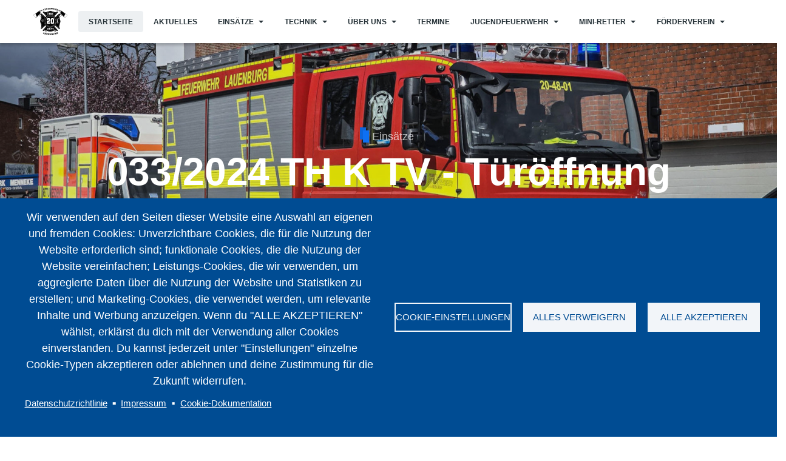

--- FILE ---
content_type: text/html; charset=UTF-8
request_url: https://feuerwehr-lauenburg.de/einsatz/0332024-th-k-tv-tueroeffnung
body_size: 14877
content:
<!DOCTYPE html>
<html lang="de" dir="ltr" prefix="og: https://ogp.me/ns#">
  <head>
    <meta charset="utf-8" />
<script type="text/plain" id="cookies_matomo" data-cookieconsent="matomo">var _paq = _paq || [];(function(){var u=(("https:" == document.location.protocol) ? "https://analytics.feuerwehr-lauenburg.de/" : "http://analytics.feuerwehr-lauenburg.de/");_paq.push(["setSiteId", "1"]);_paq.push(["setTrackerUrl", u+"matomo.php"]);_paq.push(["setDoNotTrack", 1]);if (!window.matomo_search_results_active) {_paq.push(["trackPageView"]);}_paq.push(["setIgnoreClasses", ["no-tracking","colorbox"]]);_paq.push(["enableLinkTracking"]);var d=document,g=d.createElement("script"),s=d.getElementsByTagName("script")[0];g.type="text/javascript";g.defer=true;g.async=true;g.src=u+"matomo.js";s.parentNode.insertBefore(g,s);})();</script>
<meta name="description" content="Montagmittag rückte das HLF und der KdoW in die Innenstadt zu einer Türöffnung für den Rettungsdienst aus. Vor Ort öffnete der Angriffstrupp den betroffenen Bereich, sodass Rettungsdienst und Polizei die Einsatzstelle übernehmen konnten." />
<link rel="canonical" href="https://feuerwehr-lauenburg.de/einsatz/0332024-th-k-tv-tueroeffnung" />
<meta name="Generator" content="Drupal 10 (https://www.drupal.org)" />
<meta name="MobileOptimized" content="width" />
<meta name="HandheldFriendly" content="true" />
<meta name="viewport" content="width=device-width, initial-scale=1, shrink-to-fit=no" />
<meta http-equiv="X-UA-Compatible" content="IE=Edge" />
<link rel="icon" href="/themes/custom/ffl2022_theme/favicon.ico" type="image/vnd.microsoft.icon" />

    <title>033/2024 TH K TV - Türöffnung | Freiwillige Feuerwehr Lauenburg</title>
    <link rel="stylesheet" media="all" href="/core/modules/system/css/components/ajax-progress.module.css?s9xqbi" />
<link rel="stylesheet" media="all" href="/core/modules/system/css/components/align.module.css?s9xqbi" />
<link rel="stylesheet" media="all" href="/core/modules/system/css/components/autocomplete-loading.module.css?s9xqbi" />
<link rel="stylesheet" media="all" href="/core/modules/system/css/components/fieldgroup.module.css?s9xqbi" />
<link rel="stylesheet" media="all" href="/core/modules/system/css/components/container-inline.module.css?s9xqbi" />
<link rel="stylesheet" media="all" href="/core/modules/system/css/components/clearfix.module.css?s9xqbi" />
<link rel="stylesheet" media="all" href="/core/modules/system/css/components/details.module.css?s9xqbi" />
<link rel="stylesheet" media="all" href="/core/modules/system/css/components/hidden.module.css?s9xqbi" />
<link rel="stylesheet" media="all" href="/core/modules/system/css/components/item-list.module.css?s9xqbi" />
<link rel="stylesheet" media="all" href="/core/modules/system/css/components/js.module.css?s9xqbi" />
<link rel="stylesheet" media="all" href="/core/modules/system/css/components/nowrap.module.css?s9xqbi" />
<link rel="stylesheet" media="all" href="/core/modules/system/css/components/position-container.module.css?s9xqbi" />
<link rel="stylesheet" media="all" href="/core/modules/system/css/components/progress.module.css?s9xqbi" />
<link rel="stylesheet" media="all" href="/core/modules/system/css/components/reset-appearance.module.css?s9xqbi" />
<link rel="stylesheet" media="all" href="/core/modules/system/css/components/resize.module.css?s9xqbi" />
<link rel="stylesheet" media="all" href="/core/modules/system/css/components/sticky-header.module.css?s9xqbi" />
<link rel="stylesheet" media="all" href="/core/modules/system/css/components/system-status-counter.css?s9xqbi" />
<link rel="stylesheet" media="all" href="/core/modules/system/css/components/system-status-report-counters.css?s9xqbi" />
<link rel="stylesheet" media="all" href="/core/modules/system/css/components/system-status-report-general-info.css?s9xqbi" />
<link rel="stylesheet" media="all" href="/core/modules/system/css/components/tabledrag.module.css?s9xqbi" />
<link rel="stylesheet" media="all" href="/core/modules/system/css/components/tablesort.module.css?s9xqbi" />
<link rel="stylesheet" media="all" href="/core/modules/system/css/components/tree-child.module.css?s9xqbi" />
<link rel="stylesheet" media="all" href="/libraries/cookiesjsr/dist/cookiesjsr.min.css?s9xqbi" />
<link rel="stylesheet" media="all" href="/core/modules/views/css/views.module.css?s9xqbi" />
<link rel="stylesheet" media="all" href="/core/modules/layout_discovery/layouts/onecol/onecol.css?s9xqbi" />
<link rel="stylesheet" media="all" href="https://use.fontawesome.com/releases/v5.7.1/css/all.css" />
<link rel="stylesheet" media="all" href="https://use.fontawesome.com/releases/v5.7.1/css/v4-shims.css" />
<link rel="stylesheet" media="all" href="/themes/custom/ffl2022_theme/charm/vendor/photoswipe/dist/photoswipe.css?s9xqbi" />
<link rel="stylesheet" media="all" href="/themes/custom/ffl2022_theme/charm/vendor/photoswipe/dist/default-skin/default-skin.css?s9xqbi" />
<link rel="stylesheet" media="all" href="/themes/custom/ffl2022_theme/assets/css/ffl2022_theme.css?s9xqbi" />
<link rel="stylesheet" media="all" href="/themes/custom/ffl2022_theme/assets/css/components/modules/we-megamenu.css?s9xqbi" />

    

    
  </head>
  <body class="path-node page-node-type-einsaetze">
  
          <a href="#main-content" class="visually-hidden focusable skip-link">
      Direkt zum Inhalt
    </a>

        <div id="top"></div>

    
      <div class="dialog-off-canvas-main-canvas" data-off-canvas-main-canvas>
        
<div class="layout-container">
                    



    

<header class="header header--header-a is-sticky js-page-header">
    <div class="header__container-wrapper--header__main">
        <div class="container header__container">
            <div class="header__main">
                <div class="header__main__left">
                      <div class="region region-logo">
    
<div id="block-brandingderwebsite">
  
      
        <div class="block block--system block--region-logo block--system-branding-block">
    <a href="/" rel="home" class="site-logo">
            <img src="/themes/custom/ffl2022_theme/logo.svg" alt="Startseite" class="logo-light"/>

            <img src="/themes/custom/ffl2022_theme/logo-dark.svg" alt="Startseite" class="logo-dark" />
    </a>
    </div>
  </div>

  </div>

                        <div class="region region-header-primary-menu">
        
<div id="block-hauptmenu">
  
      
      <div><div class="region-we-mega-menu">
	<a class="navbar-toggle collapsed">
	    <span class="icon-bar"></span>
	    <span class="icon-bar"></span>
	    <span class="icon-bar"></span>
	</a>
	<nav  class="main navbar navbar-default navbar-we-mega-menu mobile-collapse hover-action" data-menu-name="main" data-block-theme="ffl2022_theme" data-style="Default" data-animation="Slide" data-delay="" data-duration="" data-autoarrow="1" data-alwayshowsubmenu="1" data-action="hover" data-mobile-collapse="1">
	  <div class="container-fluid">
	    <ul  class="we-mega-menu-ul nav nav-tabs">
  <li  class="we-mega-menu-li active active-trail" data-level="0" data-element-type="we-mega-menu-li" description="" data-id="" data-submenu="0" data-hide-sub-when-collapse="" data-group="0" data-class="" data-icon="" data-caption="" data-alignsub="" data-target="">
      <a class="we-mega-menu-li" title="" href="/" target="">
      Startseite    </a>
    
</li><li  class="we-mega-menu-li" data-level="0" data-element-type="we-mega-menu-li" description="" data-id="views.aktuelles.page_1" data-submenu="0" data-hide-sub-when-collapse="" data-group="0" data-class="" data-icon="" data-caption="" data-alignsub="" data-target="">
      <a class="we-mega-menu-li" title="" href="/aktuelles" target="">
      Aktuelles    </a>
    
</li><li  class="we-mega-menu-li dropdown-menu left" data-level="0" data-element-type="we-mega-menu-li" description="" data-id="40b8ba72-5a9d-499c-a6b6-53769ccc65c4" data-submenu="1" data-hide-sub-when-collapse="" data-group="0" data-class="" data-icon="" data-caption="" data-alignsub="left" data-target="">
      <a href='#' data-drupal-link-system-path="<front>" class="we-megamenu-nolink">
      Einsätze</a>
    <div  class="we-mega-menu-submenu" data-element-type="we-mega-menu-submenu" data-submenu-width="" data-class="" style="width: px">
  <div class="we-mega-menu-submenu-inner">
    <div  class="we-mega-menu-row row g-0" data-element-type="we-mega-menu-row" data-custom-row="0">
  <div  class="we-mega-menu-col col-12" data-element-type="we-mega-menu-col" data-width="12" data-block="" data-blocktitle="0" data-hidewhencollapse="" data-class="">
  <ul class="nav nav-tabs subul">
  <li  class="we-mega-menu-li" data-level="1" data-element-type="we-mega-menu-li" description="" data-id="8759fce6-bf66-4bc5-a6b4-4651dd078acf" data-submenu="0" data-hide-sub-when-collapse="" data-group="0" data-class="" data-icon="" data-caption="" data-alignsub="" data-target="_self">
      <a class="we-mega-menu-li" title="" href="/einsaetze" target="_self">
      Alle    </a>
    
</li><li  class="we-mega-menu-li" data-level="1" data-element-type="we-mega-menu-li" description="2025" data-id="ec313bf1-ba68-47e3-8a51-d11de2d2e173" data-submenu="0" data-hide-sub-when-collapse="" data-group="0" data-class="" data-icon="" data-caption="" data-alignsub="" data-target="_self">
      <a class="we-mega-menu-li" title="" href="/taxonomy/term/21" target="_self">
      2025    </a>
    
</li><li  class="we-mega-menu-li" data-level="1" data-element-type="we-mega-menu-li" description="2024" data-id="27ece8f2-374a-43c7-ae98-4fd712a48d89" data-submenu="0" data-hide-sub-when-collapse="" data-group="0" data-class="" data-icon="" data-caption="" data-alignsub="" data-target="_self">
      <a class="we-mega-menu-li" title="" href="/taxonomy/term/20" target="_self">
      2024    </a>
    
</li><li  class="we-mega-menu-li" data-level="1" data-element-type="we-mega-menu-li" description="" data-id="c9d61221-6c23-41ca-b2b0-3d33e1b2091a" data-submenu="0" data-hide-sub-when-collapse="" data-group="0" data-class="" data-icon="" data-caption="" data-alignsub="" data-target="_self">
      <a class="we-mega-menu-li" title="" href="/taxonomy/term/19" target="_self">
      2023    </a>
    
</li><li  class="we-mega-menu-li" data-level="1" data-element-type="we-mega-menu-li" description="" data-id="e648bfea-609f-4bd0-a92b-6ddbbd253694" data-submenu="0" data-hide-sub-when-collapse="" data-group="0" data-class="" data-icon="" data-caption="" data-alignsub="" data-target="_self">
      <a class="we-mega-menu-li" title="" href="/einsatzubersicht/2022" target="_self">
      2022    </a>
    
</li><li  class="we-mega-menu-li" data-level="1" data-element-type="we-mega-menu-li" description="" data-id="b873c4c2-46c4-4c33-a058-185b39bc1d36" data-submenu="0" data-hide-sub-when-collapse="" data-group="0" data-class="" data-icon="" data-caption="" data-alignsub="" data-target="_self">
      <a class="we-mega-menu-li" title="" href="/einsatzubersicht/2021" target="_self">
      2021    </a>
    
</li><li  class="we-mega-menu-li" data-level="1" data-element-type="we-mega-menu-li" description="" data-id="9292c43b-cc40-4919-a273-323ce2b0f75f" data-submenu="0" data-hide-sub-when-collapse="" data-group="0" data-class="" data-icon="" data-caption="" data-alignsub="" data-target="_self">
      <a class="we-mega-menu-li" title="" href="/einsatzubersicht/2020" target="_self">
      2020    </a>
    
</li><li  class="we-mega-menu-li" data-level="1" data-element-type="we-mega-menu-li" description="" data-id="3284bd07-1577-492f-b60d-dec4eadc0c48" data-submenu="0" data-hide-sub-when-collapse="" data-group="0" data-class="" data-icon="" data-caption="" data-alignsub="" data-target="_self">
      <a class="we-mega-menu-li" title="" href="/einsatzubersicht/2019" target="_self">
      2019    </a>
    
</li><li  class="we-mega-menu-li" data-level="1" data-element-type="we-mega-menu-li" description="" data-id="d422813a-5cde-400c-a64e-b856d907ec14" data-submenu="0" data-hide-sub-when-collapse="" data-group="0" data-class="" data-icon="" data-caption="" data-alignsub="" data-target="_self">
      <a class="we-mega-menu-li" title="" href="/einsatzubersicht/2018" target="_self">
      2018    </a>
    
</li><li  class="we-mega-menu-li" data-level="1" data-element-type="we-mega-menu-li" description="" data-id="de5049f7-3930-4c24-a1fc-88a540ae2783" data-submenu="0" data-hide-sub-when-collapse="" data-group="0" data-class="" data-icon="" data-caption="" data-alignsub="" data-target="_self">
      <a class="we-mega-menu-li" title="" href="/einsatzubersicht/2017" target="_self">
      2017    </a>
    
</li><li  class="we-mega-menu-li" data-level="1" data-element-type="we-mega-menu-li" description="" data-id="1ea1cb20-844a-46e3-80e8-aa10e60a7fad" data-submenu="0" data-hide-sub-when-collapse="" data-group="0" data-class="" data-icon="" data-caption="" data-alignsub="" data-target="">
      <a class="we-mega-menu-li" title="" href="/einsatzubersicht/2016" target="">
      2016    </a>
    
</li>
</ul>
</div>

</div>

  </div>
</div>
</li><li  class="we-mega-menu-li dropdown-menu left" data-level="0" data-element-type="we-mega-menu-li" description="Technik" data-id="65bd1029-ac92-4bf2-a4e9-afd599d10397" data-submenu="1" data-hide-sub-when-collapse="" data-group="0" data-class="" data-icon="" data-caption="" data-alignsub="left" data-target="">
      <a href='#' data-drupal-link-system-path="<front>" class="we-megamenu-nolink">
      Technik</a>
    <div  class="we-mega-menu-submenu" data-element-type="we-mega-menu-submenu" data-submenu-width="" data-class="" style="width: px">
  <div class="we-mega-menu-submenu-inner">
    <div  class="we-mega-menu-row row g-0" data-element-type="we-mega-menu-row" data-custom-row="0">
  <div  class="we-mega-menu-col col-12" data-element-type="we-mega-menu-col" data-width="12" data-block="" data-blocktitle="0" data-hidewhencollapse="" data-class="">
  <ul class="nav nav-tabs subul">
  <li  class="we-mega-menu-li" data-level="1" data-element-type="we-mega-menu-li" description="" data-id="7624c33a-201a-404a-bb24-bb973ed9f8b7" data-submenu="0" data-hide-sub-when-collapse="" data-group="0" data-class="" data-icon="" data-caption="" data-alignsub="" data-target="_self">
      <a class="we-mega-menu-li" title="" href="/technik/fahrzeuge" target="_self">
      Fahrzeuge    </a>
    
</li><li  class="we-mega-menu-li" data-level="1" data-element-type="we-mega-menu-li" description="" data-id="2b51d8db-561e-4d84-a0b5-46daf56ca82c" data-submenu="0" data-hide-sub-when-collapse="" data-group="0" data-class="" data-icon="" data-caption="" data-alignsub="" data-target="_self">
      <a class="we-mega-menu-li" title="" href="/technik/schutzkleidung" target="_self">
      Schutzkleidung    </a>
    
</li><li  class="we-mega-menu-li" data-level="1" data-element-type="we-mega-menu-li" description="" data-id="208f408c-55ad-4965-be66-13cc6e2b0b08" data-submenu="0" data-hide-sub-when-collapse="" data-group="0" data-class="" data-icon="" data-caption="" data-alignsub="" data-target="_self">
      <a class="we-mega-menu-li" title="" href="/technik/sondergeraete" target="_self">
      Sondergeräte    </a>
    
</li><li  class="we-mega-menu-li" data-level="1" data-element-type="we-mega-menu-li" description="" data-id="c00defd2-1a6f-4b68-a91d-0030fa6cb03f" data-submenu="0" data-hide-sub-when-collapse="" data-group="0" data-class="" data-icon="" data-caption="" data-alignsub="" data-target="_self">
      <a class="we-mega-menu-li" title="" href="/technik/feuerwache" target="_self">
      Feuerwache    </a>
    
</li>
</ul>
</div>

</div>

  </div>
</div>
</li><li  class="we-mega-menu-li dropdown-menu" data-level="0" data-element-type="we-mega-menu-li" description="" data-id="7fc4775a-0020-4d5a-b9c3-b715ca23ab62" data-submenu="1" data-hide-sub-when-collapse="" data-group="0" data-class="" data-icon="" data-caption="" data-alignsub="" data-target="">
      <a href='#' data-drupal-link-system-path="<front>" class="we-megamenu-nolink">
      Über uns</a>
    <div  class="we-mega-menu-submenu" data-element-type="we-mega-menu-submenu" data-submenu-width="" data-class="" style="width: px">
  <div class="we-mega-menu-submenu-inner">
    <div  class="we-mega-menu-row row g-0" data-element-type="we-mega-menu-row" data-custom-row="0">
  <div  class="we-mega-menu-col col-12" data-element-type="we-mega-menu-col" data-width="12" data-block="" data-blocktitle="0" data-hidewhencollapse="" data-class="">
  <ul class="nav nav-tabs subul">
  <li  class="we-mega-menu-li" data-level="1" data-element-type="we-mega-menu-li" description="" data-id="314dd898-6fe6-44bb-86c6-676b7d67c8b8" data-submenu="0" data-hide-sub-when-collapse="" data-group="0" data-class="" data-icon="" data-caption="" data-alignsub="" data-target="">
      <a class="we-mega-menu-li" title="" href="/ueber-uns/fuehrung" target="">
      Führung    </a>
    
</li><li  class="we-mega-menu-li" data-level="1" data-element-type="we-mega-menu-li" description="" data-id="cadb98ff-3548-4d91-9347-d51f91b483f2" data-submenu="0" data-hide-sub-when-collapse="" data-group="0" data-class="" data-icon="" data-caption="" data-alignsub="" data-target="">
      <a class="we-mega-menu-li" title="" href="/node/2057" target="">
      Mitglied werden    </a>
    
</li>
</ul>
</div>

</div>

  </div>
</div>
</li><li  class="we-mega-menu-li" data-level="0" data-element-type="we-mega-menu-li" description="" data-id="883cb6b7-6872-4fff-840e-ee2e4c1eed35" data-submenu="0" data-hide-sub-when-collapse="" data-group="0" data-class="" data-icon="" data-caption="" data-alignsub="" data-target="">
      <a class="we-mega-menu-li" title="" href="/termine" target="">
      Termine    </a>
    
</li><li  class="we-mega-menu-li dropdown-menu" data-level="0" data-element-type="we-mega-menu-li" description="" data-id="f2f0e3bf-cf4d-4150-b745-a93f54dfe38c" data-submenu="1" data-hide-sub-when-collapse="" data-group="0" data-class="" data-icon="" data-caption="" data-alignsub="" data-target="">
      <a href='#' data-drupal-link-system-path="<front>" class="we-megamenu-nolink">
      Jugendfeuerwehr</a>
    <div  class="we-mega-menu-submenu" data-element-type="we-mega-menu-submenu" data-submenu-width="" data-class="" style="width: px">
  <div class="we-mega-menu-submenu-inner">
    <div  class="we-mega-menu-row row g-0" data-element-type="we-mega-menu-row" data-custom-row="0">
  <div  class="we-mega-menu-col col-12" data-element-type="we-mega-menu-col" data-width="12" data-block="" data-blocktitle="0" data-hidewhencollapse="" data-class="">
  <ul class="nav nav-tabs subul">
  <li  class="we-mega-menu-li" data-level="1" data-element-type="we-mega-menu-li" description="" data-id="5f398b97-237a-4563-8af7-5df85a06a841" data-submenu="0" data-hide-sub-when-collapse="" data-group="0" data-class="" data-icon="" data-caption="" data-alignsub="" data-target="_self">
      <a class="we-mega-menu-li" title="" href="/jugendfeuerwehr/jugendfeuerwehr-aktivitaeten" target="_self">
      Aktivitäten    </a>
    
</li><li  class="we-mega-menu-li" data-level="1" data-element-type="we-mega-menu-li" description="" data-id="c4ba365d-0a7b-4385-98ed-e2bdc1a30be5" data-submenu="0" data-hide-sub-when-collapse="" data-group="0" data-class="" data-icon="" data-caption="" data-alignsub="" data-target="_self">
      <a class="we-mega-menu-li" title="" href="/jugendfeuerwehr/termine" target="_self">
      Termine    </a>
    
</li><li  class="we-mega-menu-li" data-level="1" data-element-type="we-mega-menu-li" description="" data-id="7abdc15e-ab82-412c-b294-6ac362ab0084" data-submenu="0" data-hide-sub-when-collapse="" data-group="0" data-class="" data-icon="" data-caption="" data-alignsub="" data-target="_self">
      <a class="we-mega-menu-li" title="" href="/node/43" target="_self">
      Über uns    </a>
    
</li><li  class="we-mega-menu-li" data-level="1" data-element-type="we-mega-menu-li" description="" data-id="ceb33fec-c00b-4cfb-a6ef-2a3ee9d238ff" data-submenu="0" data-hide-sub-when-collapse="" data-group="0" data-class="" data-icon="" data-caption="" data-alignsub="" data-target="_self">
      <a class="we-mega-menu-li" title="" href="/node/44" target="_self">
      Kontakt Jugendfeuerwehr    </a>
    
</li>
</ul>
</div>

</div>

  </div>
</div>
</li><li  class="we-mega-menu-li dropdown-menu" data-level="0" data-element-type="we-mega-menu-li" description="" data-id="da41d6a7-6b32-4321-b3f3-b41806143ea8" data-submenu="1" data-hide-sub-when-collapse="" data-group="0" data-class="" data-icon="" data-caption="" data-alignsub="" data-target="">
      <a href='#' data-drupal-link-system-path="<front>" class="we-megamenu-nolink">
      Mini-Retter</a>
    <div  class="we-mega-menu-submenu" data-element-type="we-mega-menu-submenu" data-submenu-width="" data-class="" style="width: px">
  <div class="we-mega-menu-submenu-inner">
    <div  class="we-mega-menu-row row g-0" data-element-type="we-mega-menu-row" data-custom-row="0">
  <div  class="we-mega-menu-col col-12" data-element-type="we-mega-menu-col" data-width="12" data-block="" data-blocktitle="0" data-hidewhencollapse="" data-class="">
  <ul class="nav nav-tabs subul">
  <li  class="we-mega-menu-li" data-level="1" data-element-type="we-mega-menu-li" description="" data-id="ac09ae0c-2851-49ba-b2fd-beeca1369728" data-submenu="0" data-hide-sub-when-collapse="" data-group="0" data-class="" data-icon="" data-caption="" data-alignsub="" data-target="">
      <a class="we-mega-menu-li" title="" href="/mini-retter/aktivitaeten" target="">
      Aktivitäten    </a>
    
</li><li  class="we-mega-menu-li" data-level="1" data-element-type="we-mega-menu-li" description="" data-id="833fbacd-b453-4a96-b063-a0f66a85cfbc" data-submenu="0" data-hide-sub-when-collapse="" data-group="0" data-class="" data-icon="" data-caption="" data-alignsub="" data-target="">
      <a class="we-mega-menu-li" title="" href="/mini-retter/termine" target="">
      Termine    </a>
    
</li><li  class="we-mega-menu-li" data-level="1" data-element-type="we-mega-menu-li" description="" data-id="d1c1d53e-307c-4020-91b9-e8f6975a76f5" data-submenu="0" data-hide-sub-when-collapse="" data-group="0" data-class="" data-icon="" data-caption="" data-alignsub="" data-target="">
      <a class="we-mega-menu-li" title="" href="/node/521" target="">
      Über uns    </a>
    
</li>
</ul>
</div>

</div>

  </div>
</div>
</li><li  class="we-mega-menu-li dropdown-menu" data-level="0" data-element-type="we-mega-menu-li" description="" data-id="5fe23c8e-63c1-46a0-97a3-5bdec334f370" data-submenu="1" data-hide-sub-when-collapse="" data-group="0" data-class="" data-icon="" data-caption="" data-alignsub="" data-target="">
      <a href='#' data-drupal-link-system-path="<front>" class="we-megamenu-nolink">
      Förderverein</a>
    <div  class="we-mega-menu-submenu" data-element-type="we-mega-menu-submenu" data-submenu-width="" data-class="" style="width: px">
  <div class="we-mega-menu-submenu-inner">
    <div  class="we-mega-menu-row row g-0" data-element-type="we-mega-menu-row" data-custom-row="0">
  <div  class="we-mega-menu-col col-12" data-element-type="we-mega-menu-col" data-width="12" data-block="" data-blocktitle="0" data-hidewhencollapse="" data-class="">
  <ul class="nav nav-tabs subul">
  <li  class="we-mega-menu-li" data-level="1" data-element-type="we-mega-menu-li" description="Aktivitäten" data-id="d88ee277-0720-4198-883c-0e05d60ac4d8" data-submenu="0" data-hide-sub-when-collapse="" data-group="0" data-class="" data-icon="" data-caption="" data-alignsub="" data-target="_self">
      <a class="we-mega-menu-li" title="" href="/foerderverein/aktivitaeten" target="_self">
      Aktivitäten    </a>
    
</li><li  class="we-mega-menu-li" data-level="1" data-element-type="we-mega-menu-li" description="Förderverein Termine und Veranstaltungen" data-id="36407384-2cae-454c-a12f-c4bd6a4b0676" data-submenu="0" data-hide-sub-when-collapse="" data-group="0" data-class="" data-icon="" data-caption="" data-alignsub="" data-target="_self">
      <a class="we-mega-menu-li" title="" href="/foerderverein/termine" target="_self">
      Termine    </a>
    
</li><li  class="we-mega-menu-li" data-level="1" data-element-type="we-mega-menu-li" description="" data-id="ae7d0322-f354-44ef-b886-7775a526ec8a" data-submenu="0" data-hide-sub-when-collapse="" data-group="0" data-class="" data-icon="" data-caption="" data-alignsub="" data-target="_self">
      <a class="we-mega-menu-li" title="" href="/node/45" target="_self">
      Über uns    </a>
    
</li>
</ul>
</div>

</div>

  </div>
</div>
</li>
</ul>
	  </div>
	</nav>
</div></div>
  </div>

    </div>

                </div>
                <div class="header__main__right">
                    
<div class="header__user-nav">
  <div class="d-flex">
    
    
      </div>

  <button class="header__toggleable-button toggle-offcanvas-sidebar js-toggle-offcanvas-sidebar">
    <i class="fas fa-bars"></i>
  </button>
</div>
                </div>
            </div>
        </div>
        
    </div>
</header>

    
            

  <div class="region region--offcanvas-sidebar">
    <div id="offcanvas-sidebar" class="sidr" style="display: none;">
      <nav role="navigation" aria-labelledby="block-hauptmenu-2-menu" id="block-hauptmenu-2" class="block block-menu navigation menu--main">
            
  <h2 class="visually-hidden" id="block-hauptmenu-2-menu">Hauptmenü</h2>
  

        
              <ul class="menu">
                    <li class="menu-item">
        <a href="/" data-drupal-link-system-path="&lt;front&gt;">Startseite</a>
              </li>
                <li class="menu-item">
        <a href="/aktuelles" data-drupal-link-system-path="aktuelles">Aktuelles</a>
              </li>
                <li class="menu-item menu-item--expanded">
        <a href="">Einsätze</a>
                                <ul class="menu">
                    <li class="menu-item">
        <a href="/einsaetze" data-drupal-link-system-path="einsaetze">Alle</a>
              </li>
                <li class="menu-item">
        <a href="/taxonomy/term/21" title="2025" data-drupal-link-system-path="taxonomy/term/21">2025</a>
              </li>
                <li class="menu-item">
        <a href="/taxonomy/term/20" title="2024" data-drupal-link-system-path="taxonomy/term/20">2024</a>
              </li>
                <li class="menu-item">
        <a href="/taxonomy/term/19" data-drupal-link-system-path="taxonomy/term/19">2023</a>
              </li>
                <li class="menu-item">
        <a href="/einsatzubersicht/2022" data-drupal-link-system-path="taxonomy/term/18">2022</a>
              </li>
                <li class="menu-item">
        <a href="/einsatzubersicht/2021" data-drupal-link-system-path="taxonomy/term/17">2021</a>
              </li>
                <li class="menu-item">
        <a href="/einsatzubersicht/2020" data-drupal-link-system-path="taxonomy/term/16">2020</a>
              </li>
                <li class="menu-item">
        <a href="/einsatzubersicht/2019" data-drupal-link-system-path="taxonomy/term/15">2019</a>
              </li>
                <li class="menu-item">
        <a href="/einsatzubersicht/2018" data-drupal-link-system-path="taxonomy/term/14">2018</a>
              </li>
                <li class="menu-item">
        <a href="/einsatzubersicht/2017" data-drupal-link-system-path="taxonomy/term/13">2017</a>
              </li>
                <li class="menu-item">
        <a href="/einsatzubersicht/2016" data-drupal-link-system-path="taxonomy/term/12">2016</a>
              </li>
        </ul>
  
              </li>
                <li class="menu-item menu-item--expanded">
        <a href="" title="Technik">Technik</a>
                                <ul class="menu">
                    <li class="menu-item">
        <a href="/technik/fahrzeuge" data-drupal-link-system-path="technik/fahrzeuge">Fahrzeuge</a>
              </li>
                <li class="menu-item">
        <a href="/technik/feuerwache" data-drupal-link-system-path="technik/feuerwache">Feuerwache</a>
              </li>
                <li class="menu-item">
        <a href="/technik/schutzkleidung" data-drupal-link-system-path="technik/schutzkleidung">Schutzkleidung</a>
              </li>
                <li class="menu-item">
        <a href="/technik/sondergeraete" data-drupal-link-system-path="technik/sondergeraete">Sondergeräte</a>
              </li>
        </ul>
  
              </li>
                <li class="menu-item menu-item--expanded">
        <a href="">Über uns</a>
                                <ul class="menu">
                    <li class="menu-item">
        <a href="/ueber-uns/fuehrung" data-drupal-link-system-path="ueber-uns/fuehrung">Führung</a>
              </li>
                <li class="menu-item">
        <a href="/node/2057" data-drupal-link-system-path="node/2057">Mitglied werden</a>
              </li>
        </ul>
  
              </li>
                <li class="menu-item">
        <a href="/termine" data-drupal-link-system-path="termine">Termine</a>
              </li>
                <li class="menu-item menu-item--expanded">
        <a href="">Jugendfeuerwehr</a>
                                <ul class="menu">
                    <li class="menu-item">
        <a href="/jugendfeuerwehr/jugendfeuerwehr-aktivitaeten" data-drupal-link-system-path="jugendfeuerwehr/jugendfeuerwehr-aktivitaeten">Aktivitäten</a>
              </li>
                <li class="menu-item">
        <a href="/node/44" data-drupal-link-system-path="node/44">Kontakt Jugendfeuerwehr</a>
              </li>
                <li class="menu-item">
        <a href="/jugendfeuerwehr/termine" data-drupal-link-system-path="jugendfeuerwehr/termine">Termine</a>
              </li>
                <li class="menu-item">
        <a href="/node/43" data-drupal-link-system-path="node/43">Über uns</a>
              </li>
        </ul>
  
              </li>
                <li class="menu-item menu-item--expanded">
        <a href="">Mini-Retter</a>
                                <ul class="menu">
                    <li class="menu-item">
        <a href="/mini-retter/aktivitaeten" data-drupal-link-system-path="mini-retter/aktivitaeten">Aktivitäten</a>
              </li>
                <li class="menu-item">
        <a href="/mini-retter/termine" data-drupal-link-system-path="mini-retter/termine">Termine</a>
              </li>
                <li class="menu-item">
        <a href="/node/521" data-drupal-link-system-path="node/521">Über uns</a>
              </li>
        </ul>
  
              </li>
                <li class="menu-item menu-item--expanded">
        <a href="">Förderverein</a>
                                <ul class="menu">
                    <li class="menu-item">
        <a href="/foerderverein/aktivitaeten" title="Aktivitäten" data-drupal-link-system-path="foerderverein/aktivitaeten">Aktivitäten</a>
              </li>
                <li class="menu-item">
        <a href="/foerderverein/termine" title="Förderverein Termine und Veranstaltungen" data-drupal-link-system-path="foerderverein/termine">Termine</a>
              </li>
                <li class="menu-item">
        <a href="/node/45" data-drupal-link-system-path="node/45">Über uns</a>
              </li>
        </ul>
  
              </li>
        </ul>
  


  </nav>

    </div>
  </div>
  <div class="offcanvas-sidebar-overlay"></div>


    
                              <header class="region region--content-header">
    <div class="views-element-container" id="block-views-block-einsatz-header-block-1">
    <div class="container-full">
        <div class="row no-gutters">

            <header class="article-header article-header--layout-2" data-parallax="scroll"
                    data-image-src="/sites/default/files/styles/large_wide_image/public/Feuerwehr_Lauenburg_Einsatz_TH_T%C3%BCr%C3%B6ffnung.JPG?itok=VVpI3jAi"
                    data-height="60vh">
                <div class="article-header__content">

                    <div class="article-header__channel">
                        <div class="channel channel--white">
                            <div class="channel__icon" data-background="" data-color="rgb(13,112,243)"></div>
                            <div class="channel__label"><a href="/einsaetze" hreflang="de">Einsätze</a></div>
                        </div>
                    </div>

                    <div class="article-header__title">
                        <h1 class="article-title article-title--large article-title--white">
                            033/2024 TH K TV - Türöffnung</a>
                        </h1>
                    </div>

                    <div class="article-header__meta">
                        <div class="byline byline--white">
                                                            <div>
                                                                                                                                                                                                                            von
                                                    <span class="byline__author-name"> TNS </span>
                                                                                                                                                                            <span class="byline__created-date">Montag, 25.03.2024 11:46</span>
                                                                    </div>
                                                    </div>
                    </div>

                </div>
            </header>
        </div>
    </div>
</div>

  </header>

                <div class="container my-6">
        <div class="row">
        <div class="col-12 col-lg-8 mb-6 mb-lg-0">
                                              <div class="region region-content">
    <div data-drupal-messages-fallback class="hidden"></div><div data-history-node-id="2604">
    <div class="container">
        <span class="field-content">
        <div><h3>Einsatzort: Lauenburg / Elbe | Datum: 25.03.2024 10:46 </h3></div>
</span>


        Montagmittag rückte das HLF und der KdoW in die Innenstadt zu einer Türöffnung für den Rettungsdienst aus. Vor Ort öffnete der Angriffstrupp den betroffenen Bereich, sodass Rettungsdienst und Polizei die Einsatzstelle übernehmen konnten.

        

    </div>
</div>

  </div>

        </div>
            <div class="col-12 col-lg-4 js-sticky-container">
              <div class="region region-content-right">
    
<div class="views-element-container" id="block-views-block-letzte-einsaetze-block-1">
  
          <h2 class="block__title">
         <span class="title-text">Letzte Einsätze</span>
      </h2>
      
      <div><div><div class="js-view-dom-id-2a969d4a88487a5af94810b0b9b484286f25b3765e411ce5458778b91d4b6509">
  
  
  

  
  
  

  <div class="list">
  
  <ul>

          <li>


<article data-history-node-id="2964" class="teaser--item teaser--small-item teaser">

                <div class="teaser__media">
            <div class="position-relative">
                <div class="image teaser__image">
                    <a href="/einsatz/0252026-feu-bma-brandmeldealarm">
                        <div class="field field--name-field-teaser-media field--type-entity-reference field--label-hidden field__item">
                            <picture>
                                <source srcset="/sites/default/files/styles/small_teaser_item/public/FEU_BMA_LF20_DLK_Feuerwehr_Lauenburg_Schnee_Glatteis_Blaulicht.JPG?itok=8b4ywd2T 1x"
                                        media="all and (min-width: 768px)" type="image/jpg">
                                <source srcset="/sites/default/files/styles/small_teaser_item_mobile/public/FEU_BMA_LF20_DLK_Feuerwehr_Lauenburg_Schnee_Glatteis_Blaulicht.JPG?itok=vpCLnoug 1x"
                                        type="image/jpg">
                                <img src="/sites/default/files/styles/small_teaser_item/public/FEU_BMA_LF20_DLK_Feuerwehr_Lauenburg_Schnee_Glatteis_Blaulicht.JPG?itok=8b4ywd2T"
                                     alt="Default Image"
                                     typeof="foaf:Image" class="img-fluid">
                            </picture>
                        </div>
                    </a>
                </div>
            </div>
        </div>
        <div class="teaser__content">
                    <header>
                <div class="channel teaser__channel">
                    <div class="channel__icon" data-background="" data-color="rgb(13,112,243)"></div>
                    <div class="channel__label"><a href="/aktuelles" hreflang="de">Einsätze</a></div>
                </div>
                                    
                    <h2 class="teaser__headline">
                        <a href="/einsatz/0252026-feu-bma-brandmeldealarm">025/2026 FEU BMA - Brandmeldealarm</a>
                    </h2>
                    
                            </header>
            <footer class="teaser__authored">
                                                            <span class="date">13.01.2026 - 08:33</span>
                                                                                                <span class="author">von 
<span><span>TNS</span></span>
</span>
                                                </footer>
        
            </div>
</article>
</li>
          <li>


<article data-history-node-id="2963" class="teaser--item teaser--small-item teaser">

                <div class="teaser__media">
            <div class="position-relative">
                <div class="image teaser__image">
                    <a href="/einsatz/0242026-th-k-anforderung-tragehilfe">
                        <div class="field field--name-field-teaser-media field--type-entity-reference field--label-hidden field__item">
                            <picture>
                                <source srcset="/sites/default/files/styles/small_teaser_item/public/TH_K_Tragehilfe_Rodelberg_Feuerwehr_DLRG_Lauenburg_02.JPG?itok=T8A3Qwoh 1x"
                                        media="all and (min-width: 768px)" type="image/jpg">
                                <source srcset="/sites/default/files/styles/small_teaser_item_mobile/public/TH_K_Tragehilfe_Rodelberg_Feuerwehr_DLRG_Lauenburg_02.JPG?itok=3BVs2kAB 1x"
                                        type="image/jpg">
                                <img src="/sites/default/files/styles/small_teaser_item/public/TH_K_Tragehilfe_Rodelberg_Feuerwehr_DLRG_Lauenburg_02.JPG?itok=T8A3Qwoh"
                                     alt="Default Image"
                                     typeof="foaf:Image" class="img-fluid">
                            </picture>
                        </div>
                    </a>
                </div>
            </div>
        </div>
        <div class="teaser__content">
                    <header>
                <div class="channel teaser__channel">
                    <div class="channel__icon" data-background="" data-color="rgb(13,112,243)"></div>
                    <div class="channel__label"><a href="/aktuelles" hreflang="de">Einsätze</a></div>
                </div>
                                    
                    <h2 class="teaser__headline">
                        <a href="/einsatz/0242026-th-k-anforderung-tragehilfe">024/2026 TH K - Anforderung Tragehilfe</a>
                    </h2>
                    
                            </header>
            <footer class="teaser__authored">
                                                            <span class="date">13.01.2026 - 08:29</span>
                                                                                                <span class="author">von 
<span><span>TNS</span></span>
</span>
                                                </footer>
        
            </div>
</article>
</li>
          <li>


<article data-history-node-id="2962" class="teaser--item teaser--small-item teaser">

                <div class="teaser__media">
            <div class="position-relative">
                <div class="image teaser__image">
                    <a href="/einsatz/021-0232026-th-k-unwettereinsaetze">
                        <div class="field field--name-field-teaser-media field--type-entity-reference field--label-hidden field__item">
                            <picture>
                                <source srcset="/sites/default/files/styles/small_teaser_item/public/TH_K_Unwetter_Schnee_Wind_Lauenburg_Einsatz_Feuerwehr_Lauenburg_DLK.JPG?itok=1vzyC3MD 1x"
                                        media="all and (min-width: 768px)" type="image/jpg">
                                <source srcset="/sites/default/files/styles/small_teaser_item_mobile/public/TH_K_Unwetter_Schnee_Wind_Lauenburg_Einsatz_Feuerwehr_Lauenburg_DLK.JPG?itok=nH8AESrD 1x"
                                        type="image/jpg">
                                <img src="/sites/default/files/styles/small_teaser_item/public/TH_K_Unwetter_Schnee_Wind_Lauenburg_Einsatz_Feuerwehr_Lauenburg_DLK.JPG?itok=1vzyC3MD"
                                     alt="Default Image"
                                     typeof="foaf:Image" class="img-fluid">
                            </picture>
                        </div>
                    </a>
                </div>
            </div>
        </div>
        <div class="teaser__content">
                    <header>
                <div class="channel teaser__channel">
                    <div class="channel__icon" data-background="" data-color="rgb(13,112,243)"></div>
                    <div class="channel__label"><a href="/aktuelles" hreflang="de">Einsätze</a></div>
                </div>
                                    
                    <h2 class="teaser__headline">
                        <a href="/einsatz/021-0232026-th-k-unwettereinsaetze">021-023/2026 TH K - Unwettereinsätze</a>
                    </h2>
                    
                            </header>
            <footer class="teaser__authored">
                                                            <span class="date">13.01.2026 - 08:21</span>
                                                                                                <span class="author">von 
<span><span>TNS</span></span>
</span>
                                                </footer>
        
            </div>
</article>
</li>
    
  </ul>

</div>

    

  
  

  
  
</div>
</div>
</div>
  </div>

  </div>

        </div>
        </div>
                        <div class="container">
                <div class="row">
                    <div class="col-12 mt-4 mb-4 mt-lg-9 mb-lg-6">
                          <div class="region region-content-bottom">
    
<div class="views-element-container" id="block-views-block-recent-posts-block-1">
  
          <h2 class="block__title">
         <span class="title-text">Neusten Beiträge</span>
      </h2>
      
      <div><div><div class="js-view-dom-id-4a0845059b5aa7cc14659caf610aa1eb501145e18857fcf7b6dd151a91ee07fc">
  
  
  

  
  
  

  <div class="grid-lg--3-columns">
  
  <ul>

          <li>


<article data-history-node-id="2964" class="teaser--item teaser--small-item teaser">

                <div class="teaser__media">
            <div class="position-relative">
                <div class="image teaser__image">
                    <a href="/einsatz/0252026-feu-bma-brandmeldealarm">
                        <div class="field field--name-field-teaser-media field--type-entity-reference field--label-hidden field__item">
                            <picture>
                                <source srcset="/sites/default/files/styles/small_teaser_item/public/FEU_BMA_LF20_DLK_Feuerwehr_Lauenburg_Schnee_Glatteis_Blaulicht.JPG?itok=8b4ywd2T 1x"
                                        media="all and (min-width: 768px)" type="image/jpg">
                                <source srcset="/sites/default/files/styles/small_teaser_item_mobile/public/FEU_BMA_LF20_DLK_Feuerwehr_Lauenburg_Schnee_Glatteis_Blaulicht.JPG?itok=vpCLnoug 1x"
                                        type="image/jpg">
                                <img src="/sites/default/files/styles/small_teaser_item/public/FEU_BMA_LF20_DLK_Feuerwehr_Lauenburg_Schnee_Glatteis_Blaulicht.JPG?itok=8b4ywd2T"
                                     alt="Default Image"
                                     typeof="foaf:Image" class="img-fluid">
                            </picture>
                        </div>
                    </a>
                </div>
            </div>
        </div>
        <div class="teaser__content">
                    <header>
                <div class="channel teaser__channel">
                    <div class="channel__icon" data-background="" data-color="rgb(13,112,243)"></div>
                    <div class="channel__label"><a href="/aktuelles" hreflang="de">Einsätze</a></div>
                </div>
                                    
                    <h2 class="teaser__headline">
                        <a href="/einsatz/0252026-feu-bma-brandmeldealarm">025/2026 FEU BMA - Brandmeldealarm</a>
                    </h2>
                    
                            </header>
            <footer class="teaser__authored">
                                                            <span class="date">13.01.2026 - 08:33</span>
                                                                                                <span class="author">von 
<span><span>TNS</span></span>
</span>
                                                </footer>
        
            </div>
</article>
</li>
          <li>


<article data-history-node-id="2963" class="teaser--item teaser--small-item teaser">

                <div class="teaser__media">
            <div class="position-relative">
                <div class="image teaser__image">
                    <a href="/einsatz/0242026-th-k-anforderung-tragehilfe">
                        <div class="field field--name-field-teaser-media field--type-entity-reference field--label-hidden field__item">
                            <picture>
                                <source srcset="/sites/default/files/styles/small_teaser_item/public/TH_K_Tragehilfe_Rodelberg_Feuerwehr_DLRG_Lauenburg_02.JPG?itok=T8A3Qwoh 1x"
                                        media="all and (min-width: 768px)" type="image/jpg">
                                <source srcset="/sites/default/files/styles/small_teaser_item_mobile/public/TH_K_Tragehilfe_Rodelberg_Feuerwehr_DLRG_Lauenburg_02.JPG?itok=3BVs2kAB 1x"
                                        type="image/jpg">
                                <img src="/sites/default/files/styles/small_teaser_item/public/TH_K_Tragehilfe_Rodelberg_Feuerwehr_DLRG_Lauenburg_02.JPG?itok=T8A3Qwoh"
                                     alt="Default Image"
                                     typeof="foaf:Image" class="img-fluid">
                            </picture>
                        </div>
                    </a>
                </div>
            </div>
        </div>
        <div class="teaser__content">
                    <header>
                <div class="channel teaser__channel">
                    <div class="channel__icon" data-background="" data-color="rgb(13,112,243)"></div>
                    <div class="channel__label"><a href="/aktuelles" hreflang="de">Einsätze</a></div>
                </div>
                                    
                    <h2 class="teaser__headline">
                        <a href="/einsatz/0242026-th-k-anforderung-tragehilfe">024/2026 TH K - Anforderung Tragehilfe</a>
                    </h2>
                    
                            </header>
            <footer class="teaser__authored">
                                                            <span class="date">13.01.2026 - 08:29</span>
                                                                                                <span class="author">von 
<span><span>TNS</span></span>
</span>
                                                </footer>
        
            </div>
</article>
</li>
          <li>


<article data-history-node-id="2962" class="teaser--item teaser--small-item teaser">

                <div class="teaser__media">
            <div class="position-relative">
                <div class="image teaser__image">
                    <a href="/einsatz/021-0232026-th-k-unwettereinsaetze">
                        <div class="field field--name-field-teaser-media field--type-entity-reference field--label-hidden field__item">
                            <picture>
                                <source srcset="/sites/default/files/styles/small_teaser_item/public/TH_K_Unwetter_Schnee_Wind_Lauenburg_Einsatz_Feuerwehr_Lauenburg_DLK.JPG?itok=1vzyC3MD 1x"
                                        media="all and (min-width: 768px)" type="image/jpg">
                                <source srcset="/sites/default/files/styles/small_teaser_item_mobile/public/TH_K_Unwetter_Schnee_Wind_Lauenburg_Einsatz_Feuerwehr_Lauenburg_DLK.JPG?itok=nH8AESrD 1x"
                                        type="image/jpg">
                                <img src="/sites/default/files/styles/small_teaser_item/public/TH_K_Unwetter_Schnee_Wind_Lauenburg_Einsatz_Feuerwehr_Lauenburg_DLK.JPG?itok=1vzyC3MD"
                                     alt="Default Image"
                                     typeof="foaf:Image" class="img-fluid">
                            </picture>
                        </div>
                    </a>
                </div>
            </div>
        </div>
        <div class="teaser__content">
                    <header>
                <div class="channel teaser__channel">
                    <div class="channel__icon" data-background="" data-color="rgb(13,112,243)"></div>
                    <div class="channel__label"><a href="/aktuelles" hreflang="de">Einsätze</a></div>
                </div>
                                    
                    <h2 class="teaser__headline">
                        <a href="/einsatz/021-0232026-th-k-unwettereinsaetze">021-023/2026 TH K - Unwettereinsätze</a>
                    </h2>
                    
                            </header>
            <footer class="teaser__authored">
                                                            <span class="date">13.01.2026 - 08:21</span>
                                                                                                <span class="author">von 
<span><span>TNS</span></span>
</span>
                                                </footer>
        
            </div>
</article>
</li>
    
  </ul>

</div>

    

  
  

  
  
</div>
</div>
</div>
  </div>

  </div>

                    </div>
                </div>
            </div>
            
    </div>

                <footer class="page-footer">
    <div class="footer-wrapper">
        <div class="container">
            <div class="row">
                <div class="col-12 col-lg-4 mb-4 mb-lg-0">  <div class="region region-footer-first">
    
<div id="block-usermenu">
  
          <h2 class="block__title">
         <span class="title-text">User menu</span>
      </h2>
      
      <div><div class="region-we-mega-menu">
	<a class="navbar-toggle collapsed">
	    <span class="icon-bar"></span>
	    <span class="icon-bar"></span>
	    <span class="icon-bar"></span>
	</a>
	<nav  class="account navbar navbar-default navbar-we-mega-menu mobile-collapse hover-action" data-menu-name="account" data-block-theme="ffl2022_theme" data-style="Default" data-animation="None" data-delay="" data-duration="" data-autoarrow="" data-alwayshowsubmenu="" data-action="hover" data-mobile-collapse="0">
	  <div class="container-fluid">
	    <ul  class="we-mega-menu-ul nav nav-tabs">
  <li  class="we-mega-menu-li" data-level="0" data-element-type="we-mega-menu-li" description="" data-id="" data-submenu="0" data-hide-sub-when-collapse="" data-group="0" data-class="" data-icon="" data-caption="" data-alignsub="" data-target="">
      <a class="we-mega-menu-li" title="" href="/user/login" target="">
      Anmelden    </a>
    
</li>
</ul>
	  </div>
	</nav>
</div></div>
  </div>

  </div>
</div>
                <div class="col-12 col-lg-4 mb-4 mb-lg-0">  <div class="region region-footer-second">
    
<div class="views-element-container" id="block-views-block-termine-block-block-1">
  
          <h2 class="block__title">
         <span class="title-text">Termine</span>
      </h2>
      
      <div><div><div class="js-view-dom-id-3756843b5b7175333d57203f2896f7a73c7f084bf896e2033a8188abff8ce5ec">
  
  
  

  
  
  

    

  
  

  
  
</div>
</div>
</div>
  </div>

  </div>
</div>
                <div class="col-12 col-lg-4">  <div class="region region-footer-third">
    
<div class="views-element-container" id="block-views-block-service-block-1">
  
          <h2 class="block__title">
         <span class="title-text">Service</span>
      </h2>
      
      <div><div><div class="js-view-dom-id-e3bda1854c9d6d3996e856e394717407456c4651faab4db517a390d812d3034b">
  
  
  

  
  
  

      <div class="views-row"><div class="views-field views-field-title"><span class="field-content">Jahresbericht Freiwillige Feuerwehr Lauenburg 2024</span></div><div class="views-field views-field-field-datei"><div class="field-content"><span class="file file--mime-application-pdf file--application-pdf"><a href="/sites/default/files/service_dateien/Jahresbericht%20Feiwillige%20Feuerwehr%20Laueburg-Elbe%202024-2.pdf" type="application/pdf">Jahresbericht Feiwillige Feuerwehr Laueburg-Elbe 2024-2.pdf</a></span>
  <span>(3 MB)</span>
</div></div></div>
    <div class="views-row"><div class="views-field views-field-title"><span class="field-content">Jahresbericht Freiwillige Feuerwehr Lauenburg 2023</span></div><div class="views-field views-field-field-datei"><div class="field-content"><span class="file file--mime-application-pdf file--application-pdf"><a href="/sites/default/files/service_dateien/Jahresbericht_Freiwillige%20Feuerwehr%20Lauenburg_2023.pdf" type="application/pdf">Jahresbericht_Freiwillige Feuerwehr Lauenburg_2023.pdf</a></span>
  <span>(2.95 MB)</span>
</div></div></div>
    <div class="views-row"><div class="views-field views-field-title"><span class="field-content">Aktives Mitglied werden:</span></div><div class="views-field views-field-field-datei"><div class="field-content"><span class="file file--mime-application-pdf file--application-pdf"><a href="/sites/default/files/service_dateien/flyer_mitgliederwerbung_feuerwehr_lauenburg_2020_v2.pdf" type="application/pdf">flyer_mitgliederwerbung_feuerwehr_lauenburg_2020_v2.pdf</a></span>
  <span>(836.54 KB)</span>
</div></div></div>
    <div class="views-row"><div class="views-field views-field-title"><span class="field-content">Förderndes Mitglied werden:</span></div><div class="views-field views-field-field-datei"><div class="field-content"><span class="file file--mime-application-pdf file--application-pdf"><a href="/sites/default/files/service_dateien/mitgliedsantrag_foerderverein.pdf" type="application/pdf">mitgliedsantrag_foerderverein.pdf</a></span>
  <span>(221.64 KB)</span>
</div></div></div>

    

  
  

  
  
</div>
</div>
</div>
  </div>

  </div>
</div>
            </div>
        </div>
    </div>
    <div class="footer-bottom-wrapper">
        <div class="container">
            <div class="row align-items-center justify-content-between py-4">
                <div class="col-12 col-lg-auto order-1 order-lg-0 text-center text-lg-left">
                      <div class="region region-footer-bottom-first">
    
<div id="block-copyrightnotice">
  
      
      <div>  <div class="layout layout--onecol">
    <div  class="layout__region layout__region--content">
      
<div>
  
      
      <div>
            <div><p>© 2015-2023 Freiwillige Feuerwehr Lauenburg</p>
</div>
      </div>
  </div>

    </div>
  </div>
</div>
  </div>

  </div>

                </div>
                <div class="col-12 col-lg-auto order-0 order-lg-1 text-center text-lg-left">
                    <div class="d-flex gap-2">
                          <div class="region region-footer-bottom-second">
    <nav role="navigation" aria-labelledby="block-footerlinks-menu" id="block-footerlinks" class="block block-menu navigation menu--footer-links">
            
  <h2 class="visually-hidden" id="block-footerlinks-menu">Footer Links</h2>
  

        
              <ul class="menu">
                    <li class="menu-item">
        <a href="/datenschutzerklaerung" data-drupal-link-system-path="node/46">Datenschutzerklärung</a>
              </li>
                <li class="menu-item">
        <a href="/impressum" data-drupal-link-system-path="node/41">Impressum</a>
              </li>
                <li class="menu-item">
        <a href="/kontakt" data-drupal-link-system-path="node/42">Kontakt</a>
              </li>
        </ul>
  


  </nav>

<div id="block-cookiesui">
  
      
      <div>  
<div id="cookiesjsr"></div>
</div>
  </div>

  </div>

                        <div>|</div>
                        <div class="js-btn-toggle-theme" style="cursor: pointer;">
                            <i class="fas fa-sun"></i> <span class="text">Dark</span>
                        </div>
                    </div>
                </div>
            </div>
        </div>
    </div>
</footer>
    </div>
  </div>

    
    <script type="application/json" data-drupal-selector="drupal-settings-json">{"path":{"baseUrl":"\/","pathPrefix":"","currentPath":"node\/2604","currentPathIsAdmin":false,"isFront":false,"currentLanguage":"de"},"pluralDelimiter":"\u0003","suppressDeprecationErrors":true,"matomo":{"disableCookies":false,"trackMailto":true},"ffl2022_theme":{"header":{"stickyHeader":0}},"cookies":{"cookiesjsr":{"config":{"cookie":{"name":"cookiesjsr","expires":31536000000,"domain":"","sameSite":"Lax","secure":false},"library":{"libBasePath":"https:\/\/cdn.jsdelivr.net\/gh\/jfeltkamp\/cookiesjsr@1\/dist","libPath":"https:\/\/cdn.jsdelivr.net\/gh\/jfeltkamp\/cookiesjsr@1\/dist\/cookiesjsr.min.js","scrollLimit":0},"callback":{"method":"post","url":"\/cookies\/consent\/callback.json","headers":[]},"interface":{"openSettingsHash":"#editCookieSettings","showDenyAll":true,"denyAllOnLayerClose":false,"settingsAsLink":false,"availableLangs":["en","de"],"defaultLang":"de","groupConsent":false,"cookieDocs":true}},"services":{"functional":{"id":"functional","services":[{"key":"functional","type":"functional","name":"Required functional","info":{"value":"\u003Ctable\u003E\r\n\t\u003Cthead\u003E\r\n\t\t\u003Ctr\u003E\r\n\t\t\t\u003Cth width=\u002215%\u0022\u003ECookie name\u003C\/th\u003E\r\n\t\t\t\u003Cth width=\u002215%\u0022\u003EDefault expiration time\u003C\/th\u003E\r\n\t\t\t\u003Cth\u003EDescription\u003C\/th\u003E\r\n\t\t\u003C\/tr\u003E\r\n\t\u003C\/thead\u003E\r\n\t\u003Ctbody\u003E\r\n\t\t\u003Ctr\u003E\r\n\t\t\t\u003Ctd\u003E\u003Ccode dir=\u0022ltr\u0022 translate=\u0022no\u0022\u003ESSESS\u0026lt;ID\u0026gt;\u003C\/code\u003E\u003C\/td\u003E\r\n\t\t\t\u003Ctd\u003E1 month\u003C\/td\u003E\r\n\t\t\t\u003Ctd\u003EIf you are logged in to this website, a session cookie is required to identify and connect your browser to your user account in the server backend of this website.\u003C\/td\u003E\r\n\t\t\u003C\/tr\u003E\r\n\t\t\u003Ctr\u003E\r\n\t\t\t\u003Ctd\u003E\u003Ccode dir=\u0022ltr\u0022 translate=\u0022no\u0022\u003Ecookiesjsr\u003C\/code\u003E\u003C\/td\u003E\r\n\t\t\t\u003Ctd\u003E1 year\u003C\/td\u003E\r\n\t\t\t\u003Ctd\u003EWhen you visited this website for the first time, you were asked for your permission to use several services (including those from third parties) that require data to be saved in your browser (cookies, local storage). Your decisions about each service (allow, deny) are stored in this cookie and are reused each time you visit this website.\u003C\/td\u003E\r\n\t\t\u003C\/tr\u003E\r\n\t\u003C\/tbody\u003E\r\n\u003C\/table\u003E\r\n","format":"full_html"},"uri":"","needConsent":false}],"weight":1},"performance":{"id":"performance","services":[{"key":"matomo","type":"performance","name":"Matomo Analytics","info":{"value":"","format":"full_html"},"uri":"https:\/\/feuerwehr-lauenburg.de","needConsent":true}],"weight":30},"video":{"id":"video","services":[{"key":"video","type":"video","name":"Video provided by YouTube, Vimeo","info":{"value":"","format":"full_html"},"uri":"","needConsent":true}],"weight":40}},"translation":{"_core":{"default_config_hash":"S5qrJju_o31uC1fwXosZ8Nlja2Wps6Gn0mMCAebY1Zw"},"langcode":"de","bannerText":"Wir verwenden auf den Seiten dieser Website eine Auswahl an eigenen und fremden Cookies: Unverzichtbare Cookies, die f\u00fcr die Nutzung der Website erforderlich sind; funktionale Cookies, die die Nutzung der Website vereinfachen; Leistungs-Cookies, die wir verwenden, um aggregierte Daten \u00fcber die Nutzung der Website und Statistiken zu erstellen; und Marketing-Cookies, die verwendet werden, um relevante Inhalte und Werbung anzuzeigen. Wenn du \u0022ALLE AKZEPTIEREN\u0022 w\u00e4hlst, erkl\u00e4rst du dich mit der Verwendung aller Cookies einverstanden. Du kannst jederzeit unter \u0022Einstellungen\u0022 einzelne Cookie-Typen akzeptieren oder ablehnen und deine Zustimmung f\u00fcr die Zukunft widerrufen.","privacyPolicy":"Datenschutzrichtlinie","privacyUri":"\/datenschutzerklaerung","imprint":"Impressum","imprintUri":"\/impressum","cookieDocs":"Cookie-Dokumentation","cookieDocsUri":"\/cookies\/documentation","officialWebsite":"Official website","denyAll":"Alles verweigern","alwaysActive":"St\u00e4ndig aktiv","settings":"Cookie-Einstellungen","acceptAll":"Alle akzeptieren","requiredCookies":"Erforderliche Cookies","cookieSettings":"Cookie-Einstellungen","close":"Schlie\u00dfen","readMore":"Weiterlesen","allowed":"Zulassen","denied":"Ablehnen","settingsAllServices":"Einstellungen f\u00fcr alle Dienste","saveSettings":"Speichern","default_langcode":"en","disclaimerText":"Alle Cookie-Informationen k\u00f6nnen von den Dienstanbietern ge\u00e4ndert werden. Wir aktualisieren diese Informationen regelm\u00e4\u00dfig.","disclaimerTextPosition":"above","processorDetailsLabel":"Details zum verarbeitenden Unternehmen","processorLabel":"Firma","processorWebsiteUrlLabel":"Website des Unternehmens","processorPrivacyPolicyUrlLabel":"Datenschutzrichtlinie des Unternehmens","processorCookiePolicyUrlLabel":"Cookie-Richtlinie des Unternehmens","processorContactLabel":"Kontaktdaten zum Datenschutz","placeholderAcceptAllText":"Alle Cookies akzeptieren","functional":{"title":"Funktional","details":"Cookies sind kleine Textdateien, die von Ihrem Browser auf Ihrem Ger\u00e4t abgelegt werden, um bestimmte Informationen zu speichern. Anhand der gespeicherten und zur\u00fcckgegebenen Informationen kann eine Website erkennen, dass Sie diese zuvor mit dem Browser auf Ihrem Endger\u00e4t aufgerufen und besucht haben. Wir nutzen diese Informationen, um die Website optimal nach Ihren Pr\u00e4ferenzen zu gestalten und anzuzeigen. Innerhalb dieses Prozesses wird nur das Cookie selbst auf Ihrem Ger\u00e4t identifiziert. Personenbezogene Daten werden nur nach Ihrer ausdr\u00fccklichen Einwilligung gespeichert oder wenn dies zwingend erforderlich ist, um die Nutzung des von uns angebotenen und von Ihnen in Anspruch genommenen Dienstes zu erm\u00f6glichen."},"performance":{"title":"Performance Cookies","details":"Performance-Cookies sammeln aggregierte Informationen dar\u00fcber, wie unsere Website genutzt wird. Dies dient dazu, die Attraktivit\u00e4t, den Inhalt und die Funktionalit\u00e4t zu verbessern. Diese Cookies helfen uns festzustellen, ob, wie oft und wie lange auf bestimmte Unterseiten unserer Website zugegriffen wird und f\u00fcr welche Inhalte sich die Nutzer besonders interessieren. Erfasst werden auch Suchbegriffe, Land, Region und ggf. der Ort, von dem aus auf die Website zugegriffen wird, sowie der Anteil der mobilen Endger\u00e4te, die f\u00fcr den Zugriff auf die Website genutzt werden. Wir verwenden diese Informationen, um statistische Berichte zu erstellen, die uns helfen, die Inhalte unserer Website auf Ihre Bed\u00fcrfnisse abzustimmen und unser Angebot zu optimieren."},"video":{"title":"Video","details":"Videoplattformen erlauben, Videoinhalte einzublenden und die Sichtbarkeit der Seite zu erh\u00f6hen."}}},"cookiesTexts":{"_core":{"default_config_hash":"S5qrJju_o31uC1fwXosZ8Nlja2Wps6Gn0mMCAebY1Zw"},"langcode":"de","bannerText":"Wir verwenden auf den Seiten dieser Website eine Auswahl an eigenen und fremden Cookies: Unverzichtbare Cookies, die f\u00fcr die Nutzung der Website erforderlich sind; funktionale Cookies, die die Nutzung der Website vereinfachen; Leistungs-Cookies, die wir verwenden, um aggregierte Daten \u00fcber die Nutzung der Website und Statistiken zu erstellen; und Marketing-Cookies, die verwendet werden, um relevante Inhalte und Werbung anzuzeigen. Wenn du \u0022ALLE AKZEPTIEREN\u0022 w\u00e4hlst, erkl\u00e4rst du dich mit der Verwendung aller Cookies einverstanden. Du kannst jederzeit unter \u0022Einstellungen\u0022 einzelne Cookie-Typen akzeptieren oder ablehnen und deine Zustimmung f\u00fcr die Zukunft widerrufen.","privacyPolicy":"Datenschutzrichtlinie","privacyUri":"\/node\/46","imprint":"Impressum","imprintUri":"\/node\/41","cookieDocs":"Cookie-Dokumentation","cookieDocsUri":"\/cookies\/documentation","officialWebsite":"Official website","denyAll":"Alles verweigern","alwaysActive":"St\u00e4ndig aktiv","settings":"Cookie-Einstellungen","acceptAll":"Alle akzeptieren","requiredCookies":"Erforderliche Cookies","cookieSettings":"Cookie-Einstellungen","close":"Schlie\u00dfen","readMore":"Weiterlesen","allowed":"Zulassen","denied":"Ablehnen","settingsAllServices":"Einstellungen f\u00fcr alle Dienste","saveSettings":"Speichern","default_langcode":"en","disclaimerText":"Alle Cookie-Informationen k\u00f6nnen von den Dienstanbietern ge\u00e4ndert werden. Wir aktualisieren diese Informationen regelm\u00e4\u00dfig.","disclaimerTextPosition":"above","processorDetailsLabel":"Details zum verarbeitenden Unternehmen","processorLabel":"Firma","processorWebsiteUrlLabel":"Website des Unternehmens","processorPrivacyPolicyUrlLabel":"Datenschutzrichtlinie des Unternehmens","processorCookiePolicyUrlLabel":"Cookie-Richtlinie des Unternehmens","processorContactLabel":"Kontaktdaten zum Datenschutz","placeholderAcceptAllText":"Alle Cookies akzeptieren"},"services":{"functional":{"uuid":"19d4c8e3-0a4b-4eb5-8eba-1a449b95dbf3","langcode":"de","status":true,"dependencies":[],"_core":{"default_config_hash":"SQkYKY9U6xYDPAOC32rgkrIzkd688kRsm9g25mWdcvM"},"id":"functional","label":"Required functional","group":"functional","info":{"value":"\u003Ctable\u003E\r\n\t\u003Cthead\u003E\r\n\t\t\u003Ctr\u003E\r\n\t\t\t\u003Cth width=\u002215%\u0022\u003ECookie name\u003C\/th\u003E\r\n\t\t\t\u003Cth width=\u002215%\u0022\u003EDefault expiration time\u003C\/th\u003E\r\n\t\t\t\u003Cth\u003EDescription\u003C\/th\u003E\r\n\t\t\u003C\/tr\u003E\r\n\t\u003C\/thead\u003E\r\n\t\u003Ctbody\u003E\r\n\t\t\u003Ctr\u003E\r\n\t\t\t\u003Ctd\u003E\u003Ccode dir=\u0022ltr\u0022 translate=\u0022no\u0022\u003ESSESS\u0026lt;ID\u0026gt;\u003C\/code\u003E\u003C\/td\u003E\r\n\t\t\t\u003Ctd\u003E1 month\u003C\/td\u003E\r\n\t\t\t\u003Ctd\u003EIf you are logged in to this website, a session cookie is required to identify and connect your browser to your user account in the server backend of this website.\u003C\/td\u003E\r\n\t\t\u003C\/tr\u003E\r\n\t\t\u003Ctr\u003E\r\n\t\t\t\u003Ctd\u003E\u003Ccode dir=\u0022ltr\u0022 translate=\u0022no\u0022\u003Ecookiesjsr\u003C\/code\u003E\u003C\/td\u003E\r\n\t\t\t\u003Ctd\u003E1 year\u003C\/td\u003E\r\n\t\t\t\u003Ctd\u003EWhen you visited this website for the first time, you were asked for your permission to use several services (including those from third parties) that require data to be saved in your browser (cookies, local storage). Your decisions about each service (allow, deny) are stored in this cookie and are reused each time you visit this website.\u003C\/td\u003E\r\n\t\t\u003C\/tr\u003E\r\n\t\u003C\/tbody\u003E\r\n\u003C\/table\u003E\r\n","format":"full_html"},"consentRequired":false,"purpose":"Essential functional cookies to provide general functionality","processor":"","processorContact":"","processorUrl":"","processorPrivacyPolicyUrl":"","processorCookiePolicyUrl":"","placeholderMainText":"Dieser Inhalt ist blockiert, weil die erforderlichen funktionalen Cookies nicht akzeptiert wurden.","placeholderAcceptText":"Akzeptiere nur erforderliche funktionale Cookies."},"matomo":{"uuid":"f20c23ee-93dc-48c1-a294-64ce94777278","langcode":"de","status":true,"dependencies":{"enforced":{"module":["cookies_matomo"]}},"_core":{"default_config_hash":"tEnhnulT7yRlWGG3xR7CgXl5fWI1fU9-1pXhs4UyNrU"},"id":"matomo","label":"Matomo Analytics","group":"performance","info":{"value":"","format":"full_html"},"consentRequired":true,"purpose":"Eigene Counter ","processor":"Freiwillige Feuerwehr Lauenburg\/Elbe","processorContact":"Beh\u00f6rdlicher Datenschutzbeauftragter Kai Siemers Am Markt 10 23909 Ratzeburg  Telefon: +49 4541-888480 E-Mail: datenschutz@kreis-rz.de","processorUrl":"https:\/\/feuerwehr-lauenburg.de","processorPrivacyPolicyUrl":"https:\/\/feuerwehr-lauenburg.de\/datenschutzerklaerung","processorCookiePolicyUrl":"https:\/\/feuerwehr-lauenburg.de\/cookies\/documentation#matomo","placeholderMainText":"This content is blocked because Matomo Analytics cookies have not been accepted.","placeholderAcceptText":"Only accept Matomo Analytics cookies."},"video":{"uuid":"d7dbdcd0-a32c-4aae-9619-c460ffc0d37e","langcode":"de","status":true,"dependencies":{"enforced":{"module":["cookies_video"]}},"_core":{"default_config_hash":"-5_rAcqvovHOInTW143TXBCjn28Fvx62V6RaW1EVW6Y"},"id":"video","label":"Video provided by YouTube, Vimeo","group":"video","info":{"value":"","format":"full_html"},"consentRequired":true,"purpose":"","processor":"","processorContact":"","processorUrl":"","processorPrivacyPolicyUrl":"","processorCookiePolicyUrl":"https:\/\/policies.google.com\/privacy","placeholderMainText":"This content is blocked because Video cookies have not been accepted.","placeholderAcceptText":"Only accept Video cookies."}},"groups":{"functional":{"uuid":"2ff18e3d-2c5b-4093-9873-b6bcc6c350b5","langcode":"de","status":true,"dependencies":[],"_core":{"default_config_hash":"aHm4Q63Ge97tcktTa_qmUqJMir45iyGY2lEvvqPW68g"},"id":"functional","label":"Funktional","weight":1,"title":"Funktional","details":"Cookies sind kleine Textdateien, die von Ihrem Browser auf Ihrem Ger\u00e4t abgelegt werden, um bestimmte Informationen zu speichern. Anhand der gespeicherten und zur\u00fcckgegebenen Informationen kann eine Website erkennen, dass Sie diese zuvor mit dem Browser auf Ihrem Endger\u00e4t aufgerufen und besucht haben. Wir nutzen diese Informationen, um die Website optimal nach Ihren Pr\u00e4ferenzen zu gestalten und anzuzeigen. Innerhalb dieses Prozesses wird nur das Cookie selbst auf Ihrem Ger\u00e4t identifiziert. Personenbezogene Daten werden nur nach Ihrer ausdr\u00fccklichen Einwilligung gespeichert oder wenn dies zwingend erforderlich ist, um die Nutzung des von uns angebotenen und von Ihnen in Anspruch genommenen Dienstes zu erm\u00f6glichen."},"marketing":{"uuid":"e074ff35-8a97-415e-accc-b19bd402aae2","langcode":"de","status":true,"dependencies":[],"_core":{"default_config_hash":"JkP6try0AxX_f4RpFEletep5NHSlVB1BbGw0snW4MO8"},"id":"marketing","label":"Marketing","weight":20,"title":"Marketing","details":"Kundenkommunikation und Marketinginstrumente."},"performance":{"uuid":"71e81553-ab32-4d42-999a-f4cd92338654","langcode":"de","status":true,"dependencies":[],"_core":{"default_config_hash":"Jv3uIJviBj7D282Qu1ZpEQwuOEb3lCcDvx-XVHeOJpw"},"id":"performance","label":"Leistung","weight":30,"title":"Performance Cookies","details":"Performance-Cookies sammeln aggregierte Informationen dar\u00fcber, wie unsere Website genutzt wird. Dies dient dazu, die Attraktivit\u00e4t, den Inhalt und die Funktionalit\u00e4t zu verbessern. Diese Cookies helfen uns festzustellen, ob, wie oft und wie lange auf bestimmte Unterseiten unserer Website zugegriffen wird und f\u00fcr welche Inhalte sich die Nutzer besonders interessieren. Erfasst werden auch Suchbegriffe, Land, Region und ggf. der Ort, von dem aus auf die Website zugegriffen wird, sowie der Anteil der mobilen Endger\u00e4te, die f\u00fcr den Zugriff auf die Website genutzt werden. Wir verwenden diese Informationen, um statistische Berichte zu erstellen, die uns helfen, die Inhalte unserer Website auf Ihre Bed\u00fcrfnisse abzustimmen und unser Angebot zu optimieren."},"social":{"uuid":"10cfbfb1-fdeb-4882-b25c-58e34bc70787","langcode":"de","status":true,"dependencies":[],"_core":{"default_config_hash":"w9uS0Ktbh58ffWxW1ue_MKgB_he6iZPMx2Pc6tN4K4o"},"id":"social","label":"Soziale Plugins","weight":20,"title":"Soziale Plugins","details":"Social media widgets provide additional content originally published on third party platforms."},"tracking":{"uuid":"204998c2-64a8-4dce-b36c-e4851e2da87e","langcode":"de","status":true,"dependencies":[],"_core":{"default_config_hash":"_gYDe3qoEc6L5uYR6zhu5V-3ARLlyis9gl1diq7Tnf4"},"id":"tracking","label":"Tracking","weight":10,"title":"Tracking-Cookies","details":"Marketing-Cookies stammen von externen Werbeunternehmen (\u0022Third-Party-Cookies\u0022) und dienen dazu, Informationen \u00fcber die vom Nutzer besuchten Webseiten zu sammeln. Dies dient dem Zweck, zielgruppengerechte Inhalte und Werbung f\u00fcr den Nutzer zu erstellen und anzuzeigen."},"video":{"uuid":"3c62e8e8-7dd6-48aa-8b13-b379f0b5ba82","langcode":"de","status":true,"dependencies":[],"_core":{"default_config_hash":"w1WnCmP2Xfgx24xbx5u9T27XLF_ZFw5R0MlO-eDDPpQ"},"id":"video","label":"Videos","weight":40,"title":"Video","details":"Videoplattformen erlauben, Videoinhalte einzublenden und die Sichtbarkeit der Seite zu erh\u00f6hen."}}},"user":{"uid":0,"permissionsHash":"052a2d53d7cc8cf0f44e503cb8241d97fb85511ae19bdafa94664089ee3a3dba"}}</script>
<script src="/modules/contrib/jquery_once/lib/jquery_3.7.1_jquery.min.js?v=3.7.1"></script>
<script src="/core/assets/vendor/once/once.min.js?v=1.0.1"></script>
<script src="/modules/contrib/jquery_once/lib/jquery-once-2.2.3/jquery.once.min.js?v=2.2.3"></script>
<script src="/sites/default/files/languages/de_ocJe7bSg7IKzHAAiyuyB39jcYRj6gxKtbzvO5tRyPVc.js?s9xqbi"></script>
<script src="/core/misc/drupalSettingsLoader.js?v=10.2.4"></script>
<script src="/core/misc/drupal.js?v=10.2.4"></script>
<script src="/core/misc/drupal.init.js?v=10.2.4"></script>
<script src="/core/misc/debounce.js?v=10.2.4"></script>
<script src="/modules/contrib/matomo/js/matomo.js?v=10.2.4"></script>
<script src="/themes/custom/ffl2022_theme/assets/js/light-dark-mode.js?v=1"></script>
<script src="/themes/custom/ffl2022_theme/charm/vendor/parallax.js/parallax.min.js?v=1.5.0"></script>
<script src="/themes/custom/ffl2022_theme/charm/vendor/sidr/dist/jquery.sidr.min.js?v=2.2.1"></script>
<script src="/themes/custom/ffl2022_theme/assets/js/sidr-off-canvas-main-menu.js?s9xqbi"></script>
<script src="/themes/custom/ffl2022_theme/assets/js/drupal-tabs.js?s9xqbi"></script>
<script src="/themes/custom/ffl2022_theme/assets/js/utilities-background.js?s9xqbi"></script>
<script src="/modules/contrib/cookies/modules/cookies_matomo/js/cookies_matomo.js?v=10.2.4"></script>
<script src="/themes/custom/ffl2022_theme/assets/js/toggle-search-block.js?s9xqbi"></script>
<script src="/themes/custom/ffl2022_theme/charm/js/smooth-scroll.js?s9xqbi"></script>
<script src="/themes/custom/ffl2022_theme/assets/js/back-to-top-button.js?s9xqbi"></script>
<script src="/core/misc/announce.js?v=10.2.4"></script>
<script src="/core/misc/message.js?v=10.2.4"></script>
<script src="/modules/contrib/cookies/js/cookiesjsr.conf.js?v=10.2.4"></script>
<script src="https://cdn.jsdelivr.net/gh/jfeltkamp/cookiesjsr@1/dist/cookiesjsr-preloader.min.js" defer></script>
<script src="/modules/contrib/we_megamenu/assets/js/we_mobile_menu.js?v=1"></script>
<script src="/modules/contrib/we_megamenu/assets/js/we_megamenu_frontend.js?v=1"></script>
<script src="/themes/custom/ffl2022_theme/assets/js/we-megamenu.js?s9xqbi"></script>
<script src="/themes/custom/ffl2022_theme/charm/vendor/jquery.photoswipe/dist/min/jquery.photoswipe-global.js?v=4.1.1"></script>
<script src="/themes/custom/ffl2022_theme/assets/js/grid-image-gallery.js?s9xqbi"></script>

    </body>
</html>


--- FILE ---
content_type: text/javascript
request_url: https://feuerwehr-lauenburg.de/themes/custom/ffl2022_theme/assets/js/light-dark-mode.js?v=1
body_size: 1703
content:
/**
 * Switch between Light and Dark mode
 */

  // Select root element
const root = document.querySelector('html')

// Select the button
const btn = document.querySelector('.js-btn-toggle-theme')
const btnText = document.querySelector('.js-btn-toggle-theme .text')
const btnIcon = document.querySelector('.js-btn-toggle-theme .fas')
// Check for dark mode preference at the OS level
const prefersDarkScheme = window.matchMedia('(prefers-color-scheme: dark)')
// Get the user's theme preference from local storage, if it's available
const currentTheme = localStorage.getItem('theme')

// If the user's preference in localStorage is dark...
if (!currentTheme) {
    prefersDarkScheme.matches ? root.classList.add('ffl2022-dark') : root.classList.remove('ffl2022-dark')
} else {
    currentTheme === 'dark' ? root.classList.add('ffl2022-dark') : root.classList.remove('ffl2022-dark')
}

let isDarkTheme = root.classList.contains('ffl2022-dark')

if (isDarkTheme) {
    btnText.textContent = Drupal.t('Light theme')
    btnIcon.classList.remove('fa-moon')
    btnIcon.classList.add('fa-sun')
} else {
    btnText.textContent = Drupal.t('Dark theme')
    btnIcon.classList.remove('fa-sun')
    btnIcon.classList.add('fa-moon')
}

// Listen for a click on the button
btn.addEventListener('click', function () {
    isDarkTheme = root.classList.contains('ffl2022-dark')
    const theme = isDarkTheme ? 'light' : 'dark'

    if (isDarkTheme) {
        btnText.textContent = Drupal.t('Dark theme')
        btnIcon.classList.remove('fa-sun')
        btnIcon.classList.add('fa-moon')
    } else {
        btnText.textContent = Drupal.t('Light theme')
        btnIcon.classList.remove('fa-moon')
        btnIcon.classList.add('fa-sun')
    }

    root.classList.toggle('ffl2022-dark')
    localStorage.setItem('theme', theme)
})



--- FILE ---
content_type: text/javascript
request_url: https://feuerwehr-lauenburg.de/themes/custom/ffl2022_theme/assets/js/drupal-tabs.js?s9xqbi
body_size: 467
content:
/**
 * @file
 * Navigation tabs
 */
(function ($, Drupal) {
    'use strict';

    Drupal.behaviors.ffl2022_themeTabs = {
        attach: function (context, settings) {
            var tabs = $(context).find('.tabs');
            var tabsToggleButtomn = $(context).find('.js-toggle-primary-tabs');

          // Set .cart-block--contents top position according header height.
            if (tabs.length) {
                tabsToggleButtomn.once().on('click', function () {
                    tabs.toggleClass('active');
                });
            }
        }
    }
})(jQuery, Drupal);


--- FILE ---
content_type: text/javascript
request_url: https://feuerwehr-lauenburg.de/themes/custom/ffl2022_theme/assets/js/we-megamenu.js?s9xqbi
body_size: 526
content:
/**
 * Inserts an icon in the menu item, depending on the CSS
 * class that is used under WE Mega Menu UI.
 */

(($, Drupal) => {
    const { behaviors } = Drupal

    behaviors.ffl2022_themeWeMegaMenu = {
        attach(context) {
            $(context).find('.we-mega-menu-li').each((key, value) => {
                let menuItem = $(value)
                let icon = menuItem.data('icon')
                let menuItemLink = menuItem.find('> span') || menuItem.find('> a')

                if (icon) {
                    $('<i class="' + icon + '"></i>').prependTo(menuItemLink)
                }

            })
        }
    }

})(jQuery, Drupal)


--- FILE ---
content_type: image/svg+xml
request_url: https://feuerwehr-lauenburg.de/themes/custom/ffl2022_theme/logo-dark.svg
body_size: 59209
content:
<?xml version="1.0" encoding="UTF-8" standalone="no"?><!DOCTYPE svg PUBLIC "-//W3C//DTD SVG 1.1//EN" "http://www.w3.org/Graphics/SVG/1.1/DTD/svg11.dtd"><svg width="100%" height="100%" viewBox="0 0 360 283" version="1.1" xmlns="http://www.w3.org/2000/svg" xmlns:xlink="http://www.w3.org/1999/xlink" xml:space="preserve" xmlns:serif="http://www.serif.com/" style="fill-rule:evenodd;clip-rule:evenodd;stroke-linejoin:round;stroke-miterlimit:2;"><use id="Background" xlink:href="#_Image1" x="0" y="0" width="6413px" height="5033px" transform="matrix(1.00016,0,0,0.998503,0,0)"/><defs><image id="_Image1" width="360px" height="283px" xlink:href="[data-uri]"/></defs></svg>


--- FILE ---
content_type: text/javascript
request_url: https://feuerwehr-lauenburg.de/themes/custom/ffl2022_theme/assets/js/utilities-background.js?s9xqbi
body_size: 1633
content:
(function ($, Drupal) {
    'use strict'

    Drupal.behaviors.utilitiesBackground = {
        attach: function (context, settings) {
            console.log('utilitiesBackground')
            let elements = $(context).find('[data-background]')
            if (elements.length > 0) {
                let data = ''

                elements.each(function () {
                    let data = $(this).data()
                     console.log(data)
                  // Set element background color
                    if (typeof data.color !== 'undefined') {
                        $(this).css('background-color', data.color)
                    }

                  // Set element width to 100% if is not specified
                    if (typeof data.width !== 'undefined') {
                        $(this).css('width', data.width)
                    }

                  // Set element height if specified
                    if (typeof data.height !== 'undefined') {
                        $(this).css('height', data.height)
                    }

                    if (data.background === 'image') {
                      // Set element height if specified
                        if (typeof data.src !== 'undefined') {
                            $(this).css({
                                'background-image': 'url(' + data.src.trim() + ')',
                                'background-size': 'cover',
                                'background-position': 'center center'
                            })
                        } else {
                            console.error('data-src (background image) is required!')
                        }
                    }
                })
            }
        }
    }
})(jQuery, Drupal)


--- FILE ---
content_type: image/svg+xml
request_url: https://feuerwehr-lauenburg.de/themes/custom/ffl2022_theme/logo.svg
body_size: 53947
content:
<?xml version="1.0" encoding="UTF-8" standalone="no"?><!DOCTYPE svg PUBLIC "-//W3C//DTD SVG 1.1//EN" "http://www.w3.org/Graphics/SVG/1.1/DTD/svg11.dtd"><svg width="100%" height="100%" viewBox="0 0 360 283" version="1.1" xmlns="http://www.w3.org/2000/svg" xmlns:xlink="http://www.w3.org/1999/xlink" xml:space="preserve" xmlns:serif="http://www.serif.com/" style="fill-rule:evenodd;clip-rule:evenodd;stroke-linejoin:round;stroke-miterlimit:2;"><use id="Background" xlink:href="#_Image1" x="0" y="0" width="6413px" height="5033px" transform="matrix(1.00016,0,0,0.998503,0,0)"/><defs><image id="_Image1" width="360px" height="283px" xlink:href="[data-uri]"/></defs></svg>

--- FILE ---
content_type: text/javascript
request_url: https://feuerwehr-lauenburg.de/themes/custom/ffl2022_theme/assets/js/toggle-search-block.js?s9xqbi
body_size: 428
content:
/**
 * @file
 * Toggle search block
 *
 * Toggle header search block by clicking on the search icon.
 */

(function ($, Drupal) {
    'use strict'

    Drupal.behaviors.ffl2022_themeToggleSearchBlock = {
        attach: function (context, settings) {
            $(context).find('.js-toggle-search')
              .on('click', function (event) {
                event.preventDefault()
                $(this).toggleClass('active')
                $(context).find('.region-search').toggleClass('active')
            })
        }
    }
})(jQuery, Drupal)


--- FILE ---
content_type: text/javascript
request_url: https://feuerwehr-lauenburg.de/themes/custom/ffl2022_theme/charm/vendor/jquery.photoswipe/dist/min/jquery.photoswipe-global.js?v=4.1.1
body_size: 46423
content:
!function e(t,n,o){function i(r,l){if(!n[r]){if(!t[r]){var s="function"==typeof require&&require;if(!l&&s)return s(r,!0);if(a)return a(r,!0);var u=new Error("Cannot find module '"+r+"'");throw u.code="MODULE_NOT_FOUND",u}var c=n[r]={exports:{}};t[r][0].call(c.exports,function(e){var n=t[r][1][e];return i(n?n:e)},c,c.exports,e,t,n,o)}return n[r].exports}for(var a="function"==typeof require&&require,r=0;r<o.length;r++)i(o[r]);return i}({1:[function(e,t,n){!function(e,o){"function"==typeof define&&define.amd?define(o):"object"==typeof n?t.exports=o():e.PhotoSwipe=o()}(this,function(){"use strict";var e=function(e,t,n,o){var i={features:null,bind:function(e,t,n,o){var i=(o?"remove":"add")+"EventListener";t=t.split(" ");for(var a=0;a<t.length;a++)t[a]&&e[i](t[a],n,!1)},isArray:function(e){return e instanceof Array},createEl:function(e,t){var n=document.createElement(t||"div");return e&&(n.className=e),n},getScrollY:function(){var e=window.pageYOffset;return void 0!==e?e:document.documentElement.scrollTop},unbind:function(e,t,n){i.bind(e,t,n,!0)},removeClass:function(e,t){var n=new RegExp("(\\s|^)"+t+"(\\s|$)");e.className=e.className.replace(n," ").replace(/^\s\s*/,"").replace(/\s\s*$/,"")},addClass:function(e,t){i.hasClass(e,t)||(e.className+=(e.className?" ":"")+t)},hasClass:function(e,t){return e.className&&new RegExp("(^|\\s)"+t+"(\\s|$)").test(e.className)},getChildByClass:function(e,t){for(var n=e.firstChild;n;){if(i.hasClass(n,t))return n;n=n.nextSibling}},arraySearch:function(e,t,n){for(var o=e.length;o--;)if(e[o][n]===t)return o;return-1},extend:function(e,t,n){for(var o in t)if(t.hasOwnProperty(o)){if(n&&e.hasOwnProperty(o))continue;e[o]=t[o]}},easing:{sine:{out:function(e){return Math.sin(e*(Math.PI/2))},inOut:function(e){return-(Math.cos(Math.PI*e)-1)/2}},cubic:{out:function(e){return--e*e*e+1}}},detectFeatures:function(){if(i.features)return i.features;var e=i.createEl(),t=e.style,n="",o={};if(o.oldIE=document.all&&!document.addEventListener,o.touch="ontouchstart"in window,window.requestAnimationFrame&&(o.raf=window.requestAnimationFrame,o.caf=window.cancelAnimationFrame),o.pointerEvent=navigator.pointerEnabled||navigator.msPointerEnabled,!o.pointerEvent){var a=navigator.userAgent;if(/iP(hone|od)/.test(navigator.platform)){var r=navigator.appVersion.match(/OS (\d+)_(\d+)_?(\d+)?/);r&&r.length>0&&(r=parseInt(r[1],10),r>=1&&r<8&&(o.isOldIOSPhone=!0))}var l=a.match(/Android\s([0-9\.]*)/),s=l?l[1]:0;s=parseFloat(s),s>=1&&(s<4.4&&(o.isOldAndroid=!0),o.androidVersion=s),o.isMobileOpera=/opera mini|opera mobi/i.test(a)}for(var u,c,d=["transform","perspective","animationName"],p=["","webkit","Moz","ms","O"],f=0;f<4;f++){n=p[f];for(var m=0;m<3;m++)u=d[m],c=n+(n?u.charAt(0).toUpperCase()+u.slice(1):u),!o[u]&&c in t&&(o[u]=c);n&&!o.raf&&(n=n.toLowerCase(),o.raf=window[n+"RequestAnimationFrame"],o.raf&&(o.caf=window[n+"CancelAnimationFrame"]||window[n+"CancelRequestAnimationFrame"]))}if(!o.raf){var h=0;o.raf=function(e){var t=(new Date).getTime(),n=Math.max(0,16-(t-h)),o=window.setTimeout(function(){e(t+n)},n);return h=t+n,o},o.caf=function(e){clearTimeout(e)}}return o.svg=!!document.createElementNS&&!!document.createElementNS("http://www.w3.org/2000/svg","svg").createSVGRect,i.features=o,o}};i.detectFeatures(),i.features.oldIE&&(i.bind=function(e,t,n,o){t=t.split(" ");for(var i,a=(o?"detach":"attach")+"Event",r=function(){n.handleEvent.call(n)},l=0;l<t.length;l++)if(i=t[l])if("object"==typeof n&&n.handleEvent){if(o){if(!n["oldIE"+i])return!1}else n["oldIE"+i]=r;e[a]("on"+i,n["oldIE"+i])}else e[a]("on"+i,n)});var a=this,r=25,l=3,s={allowPanToNext:!0,spacing:.12,bgOpacity:1,mouseUsed:!1,loop:!0,pinchToClose:!0,closeOnScroll:!0,closeOnVerticalDrag:!0,verticalDragRange:.75,hideAnimationDuration:333,showAnimationDuration:333,showHideOpacity:!1,focus:!0,escKey:!0,arrowKeys:!0,mainScrollEndFriction:.35,panEndFriction:.35,isClickableElement:function(e){return"A"===e.tagName},getDoubleTapZoom:function(e,t){return e?1:t.initialZoomLevel<.7?1:1.33},maxSpreadZoom:1.33,modal:!0,scaleMode:"fit"};i.extend(s,o);var u,c,d,p,f,m,h,v,w,g,y,x,b,_,I,C,T,E,S,D,M,O,F,k,A,R,L,P,Z,z,N,U,K,H,B,W,q,G,Y,V,X,j,$,Q,J,ee,te,ne,oe,ie,ae,re,le,se,ue,ce,de=function(){return{x:0,y:0}},pe=de(),fe=de(),me=de(),he={},ve=0,we={},ge=de(),ye=0,xe=!0,be=[],_e={},Ie=!1,Ce=function(e,t){i.extend(a,t.publicMethods),be.push(e)},Te=function(e){var t=Jt();return e>t-1?e-t:e<0?t+e:e},Ee={},Se=function(e,t){return Ee[e]||(Ee[e]=[]),Ee[e].push(t)},De=function(e){var t=Ee[e];if(t){var n=Array.prototype.slice.call(arguments);n.shift();for(var o=0;o<t.length;o++)t[o].apply(a,n)}},Me=function(){return(new Date).getTime()},Oe=function(e){se=e,a.bg.style.opacity=e*s.bgOpacity},Fe=function(e,t,n,o,i){(!Ie||i&&i!==a.currItem)&&(o/=i?i.fitRatio:a.currItem.fitRatio),e[O]=x+t+"px, "+n+"px"+b+" scale("+o+")"},ke=function(e){oe&&(e&&(g>a.currItem.fitRatio?Ie||(pn(a.currItem,!1,!0),Ie=!0):Ie&&(pn(a.currItem),Ie=!1)),Fe(oe,me.x,me.y,g))},Ae=function(e){e.container&&Fe(e.container.style,e.initialPosition.x,e.initialPosition.y,e.initialZoomLevel,e)},Re=function(e,t){t[O]=x+e+"px, 0px"+b},Le=function(e,t){if(!s.loop&&t){var n=p+(ge.x*ve-e)/ge.x,o=Math.round(e-gt.x);(n<0&&o>0||n>=Jt()-1&&o<0)&&(e=gt.x+o*s.mainScrollEndFriction)}gt.x=e,Re(e,f)},Pe=function(e,t){var n=yt[e]-we[e];return fe[e]+pe[e]+n-n*(t/y)},Ze=function(e,t){e.x=t.x,e.y=t.y,t.id&&(e.id=t.id)},ze=function(e){e.x=Math.round(e.x),e.y=Math.round(e.y)},Ne=null,Ue=function(){Ne&&(i.unbind(document,"mousemove",Ue),i.addClass(e,"pswp--has_mouse"),s.mouseUsed=!0,De("mouseUsed")),Ne=setTimeout(function(){Ne=null},100)},Ke=function(){i.bind(document,"keydown",a),N.transform&&i.bind(a.scrollWrap,"click",a),s.mouseUsed||i.bind(document,"mousemove",Ue),i.bind(window,"resize scroll",a),De("bindEvents")},He=function(){i.unbind(window,"resize",a),i.unbind(window,"scroll",w.scroll),i.unbind(document,"keydown",a),i.unbind(document,"mousemove",Ue),N.transform&&i.unbind(a.scrollWrap,"click",a),G&&i.unbind(window,h,a),De("unbindEvents")},Be=function(e,t){var n=sn(a.currItem,he,e);return t&&(ne=n),n},We=function(e){return e||(e=a.currItem),e.initialZoomLevel},qe=function(e){return e||(e=a.currItem),e.w>0?s.maxSpreadZoom:1},Ge=function(e,t,n,o){return o===a.currItem.initialZoomLevel?(n[e]=a.currItem.initialPosition[e],!0):(n[e]=Pe(e,o),n[e]>t.min[e]?(n[e]=t.min[e],!0):n[e]<t.max[e]&&(n[e]=t.max[e],!0))},Ye=function(){if(O){var t=N.perspective&&!k;return x="translate"+(t?"3d(":"("),void(b=N.perspective?", 0px)":")")}O="left",i.addClass(e,"pswp--ie"),Re=function(e,t){t.left=e+"px"},Ae=function(e){var t=e.fitRatio>1?1:e.fitRatio,n=e.container.style,o=t*e.w,i=t*e.h;n.width=o+"px",n.height=i+"px",n.left=e.initialPosition.x+"px",n.top=e.initialPosition.y+"px"},ke=function(){if(oe){var e=oe,t=a.currItem,n=t.fitRatio>1?1:t.fitRatio,o=n*t.w,i=n*t.h;e.width=o+"px",e.height=i+"px",e.left=me.x+"px",e.top=me.y+"px"}}},Ve=function(e){var t="";s.escKey&&27===e.keyCode?t="close":s.arrowKeys&&(37===e.keyCode?t="prev":39===e.keyCode&&(t="next")),t&&(e.ctrlKey||e.altKey||e.shiftKey||e.metaKey||(e.preventDefault?e.preventDefault():e.returnValue=!1,a[t]()))},Xe=function(e){e&&(X||V||ie||W)&&(e.preventDefault(),e.stopPropagation())},je=function(){a.setScrollOffset(0,i.getScrollY())},$e={},Qe=0,Je=function(e){$e[e]&&($e[e].raf&&R($e[e].raf),Qe--,delete $e[e])},et=function(e){$e[e]&&Je(e),$e[e]||(Qe++,$e[e]={})},tt=function(){for(var e in $e)$e.hasOwnProperty(e)&&Je(e)},nt=function(e,t,n,o,i,a,r){var l,s=Me();et(e);var u=function(){if($e[e]){if(l=Me()-s,l>=o)return Je(e),a(n),void(r&&r());a((n-t)*i(l/o)+t),$e[e].raf=A(u)}};u()},ot={shout:De,listen:Se,viewportSize:he,options:s,isMainScrollAnimating:function(){return ie},getZoomLevel:function(){return g},getCurrentIndex:function(){return p},isDragging:function(){return G},isZooming:function(){return J},setScrollOffset:function(e,t){we.x=e,z=we.y=t,De("updateScrollOffset",we)},applyZoomPan:function(e,t,n,o){me.x=t,me.y=n,g=e,ke(o)},init:function(){if(!u&&!c){var n;a.framework=i,a.template=e,a.bg=i.getChildByClass(e,"pswp__bg"),L=e.className,u=!0,N=i.detectFeatures(),A=N.raf,R=N.caf,O=N.transform,Z=N.oldIE,a.scrollWrap=i.getChildByClass(e,"pswp__scroll-wrap"),a.container=i.getChildByClass(a.scrollWrap,"pswp__container"),f=a.container.style,a.itemHolders=C=[{el:a.container.children[0],wrap:0,index:-1},{el:a.container.children[1],wrap:0,index:-1},{el:a.container.children[2],wrap:0,index:-1}],C[0].el.style.display=C[2].el.style.display="none",Ye(),w={resize:a.updateSize,scroll:je,keydown:Ve,click:Xe};var o=N.isOldIOSPhone||N.isOldAndroid||N.isMobileOpera;for(N.animationName&&N.transform&&!o||(s.showAnimationDuration=s.hideAnimationDuration=0),n=0;n<be.length;n++)a["init"+be[n]]();if(t){var r=a.ui=new t(a,i);r.init()}De("firstUpdate"),p=p||s.index||0,(isNaN(p)||p<0||p>=Jt())&&(p=0),a.currItem=Qt(p),(N.isOldIOSPhone||N.isOldAndroid)&&(xe=!1),e.setAttribute("aria-hidden","false"),s.modal&&(xe?e.style.position="fixed":(e.style.position="absolute",e.style.top=i.getScrollY()+"px")),void 0===z&&(De("initialLayout"),z=P=i.getScrollY());var d="pswp--open ";for(s.mainClass&&(d+=s.mainClass+" "),s.showHideOpacity&&(d+="pswp--animate_opacity "),d+=k?"pswp--touch":"pswp--notouch",d+=N.animationName?" pswp--css_animation":"",d+=N.svg?" pswp--svg":"",i.addClass(e,d),a.updateSize(),m=-1,ye=null,n=0;n<l;n++)Re((n+m)*ge.x,C[n].el.style);Z||i.bind(a.scrollWrap,v,a),Se("initialZoomInEnd",function(){a.setContent(C[0],p-1),a.setContent(C[2],p+1),C[0].el.style.display=C[2].el.style.display="block",s.focus&&e.focus(),Ke()}),a.setContent(C[1],p),a.updateCurrItem(),De("afterInit"),xe||(_=setInterval(function(){Qe||G||J||g!==a.currItem.initialZoomLevel||a.updateSize()},1e3)),i.addClass(e,"pswp--visible")}},close:function(){u&&(u=!1,c=!0,De("close"),He(),tn(a.currItem,null,!0,a.destroy))},destroy:function(){De("destroy"),Vt&&clearTimeout(Vt),e.setAttribute("aria-hidden","true"),e.className=L,_&&clearInterval(_),i.unbind(a.scrollWrap,v,a),i.unbind(window,"scroll",a),Ct(),tt(),Ee=null},panTo:function(e,t,n){n||(e>ne.min.x?e=ne.min.x:e<ne.max.x&&(e=ne.max.x),t>ne.min.y?t=ne.min.y:t<ne.max.y&&(t=ne.max.y)),me.x=e,me.y=t,ke()},handleEvent:function(e){e=e||window.event,w[e.type]&&w[e.type](e)},goTo:function(e){e=Te(e);var t=e-p;ye=t,p=e,a.currItem=Qt(p),ve-=t,Le(ge.x*ve),tt(),ie=!1,a.updateCurrItem()},next:function(){a.goTo(p+1)},prev:function(){a.goTo(p-1)},updateCurrZoomItem:function(e){if(e&&De("beforeChange",0),C[1].el.children.length){var t=C[1].el.children[0];oe=i.hasClass(t,"pswp__zoom-wrap")?t.style:null}else oe=null;ne=a.currItem.bounds,y=g=a.currItem.initialZoomLevel,me.x=ne.center.x,me.y=ne.center.y,e&&De("afterChange")},invalidateCurrItems:function(){I=!0;for(var e=0;e<l;e++)C[e].item&&(C[e].item.needsUpdate=!0)},updateCurrItem:function(e){if(0!==ye){var t,n=Math.abs(ye);if(!(e&&n<2)){a.currItem=Qt(p),Ie=!1,De("beforeChange",ye),n>=l&&(m+=ye+(ye>0?-l:l),n=l);for(var o=0;o<n;o++)ye>0?(t=C.shift(),C[l-1]=t,m++,Re((m+2)*ge.x,t.el.style),a.setContent(t,p-n+o+1+1)):(t=C.pop(),C.unshift(t),m--,Re(m*ge.x,t.el.style),a.setContent(t,p+n-o-1-1));if(oe&&1===Math.abs(ye)){var i=Qt(T);i.initialZoomLevel!==g&&(sn(i,he),pn(i),Ae(i))}ye=0,a.updateCurrZoomItem(),T=p,De("afterChange")}}},updateSize:function(t){if(!xe&&s.modal){var n=i.getScrollY();if(z!==n&&(e.style.top=n+"px",z=n),!t&&_e.x===window.innerWidth&&_e.y===window.innerHeight)return;_e.x=window.innerWidth,_e.y=window.innerHeight,e.style.height=_e.y+"px"}if(he.x=a.scrollWrap.clientWidth,he.y=a.scrollWrap.clientHeight,je(),ge.x=he.x+Math.round(he.x*s.spacing),ge.y=he.y,Le(ge.x*ve),De("beforeResize"),void 0!==m){for(var o,r,u,c=0;c<l;c++)o=C[c],Re((c+m)*ge.x,o.el.style),u=p+c-1,s.loop&&Jt()>2&&(u=Te(u)),r=Qt(u),r&&(I||r.needsUpdate||!r.bounds)?(a.cleanSlide(r),a.setContent(o,u),1===c&&(a.currItem=r,a.updateCurrZoomItem(!0)),r.needsUpdate=!1):o.index===-1&&u>=0&&a.setContent(o,u),r&&r.container&&(sn(r,he),pn(r),Ae(r));I=!1}y=g=a.currItem.initialZoomLevel,ne=a.currItem.bounds,ne&&(me.x=ne.center.x,me.y=ne.center.y,ke(!0)),De("resize")},zoomTo:function(e,t,n,o,a){t&&(y=g,yt.x=Math.abs(t.x)-me.x,yt.y=Math.abs(t.y)-me.y,Ze(fe,me));var r=Be(e,!1),l={};Ge("x",r,l,e),Ge("y",r,l,e);var s=g,u={x:me.x,y:me.y};ze(l);var c=function(t){1===t?(g=e,me.x=l.x,me.y=l.y):(g=(e-s)*t+s,me.x=(l.x-u.x)*t+u.x,me.y=(l.y-u.y)*t+u.y),a&&a(t),ke(1===t)};n?nt("customZoomTo",0,1,n,o||i.easing.sine.inOut,c):c(1)}},it=30,at=10,rt={},lt={},st={},ut={},ct={},dt=[],pt={},ft=[],mt={},ht=0,vt=de(),wt=0,gt=de(),yt=de(),xt=de(),bt=function(e,t){return e.x===t.x&&e.y===t.y},_t=function(e,t){return Math.abs(e.x-t.x)<r&&Math.abs(e.y-t.y)<r},It=function(e,t){return mt.x=Math.abs(e.x-t.x),mt.y=Math.abs(e.y-t.y),Math.sqrt(mt.x*mt.x+mt.y*mt.y)},Ct=function(){j&&(R(j),j=null)},Tt=function(){G&&(j=A(Tt),Kt())},Et=function(){return!("fit"===s.scaleMode&&g===a.currItem.initialZoomLevel)},St=function(e,t){return!(!e||e===document)&&(!(e.getAttribute("class")&&e.getAttribute("class").indexOf("pswp__scroll-wrap")>-1)&&(t(e)?e:St(e.parentNode,t)))},Dt={},Mt=function(e,t){return Dt.prevent=!St(e.target,s.isClickableElement),De("preventDragEvent",e,t,Dt),Dt.prevent},Ot=function(e,t){return t.x=e.pageX,t.y=e.pageY,t.id=e.identifier,t},Ft=function(e,t,n){n.x=.5*(e.x+t.x),n.y=.5*(e.y+t.y)},kt=function(e,t,n){if(e-K>50){var o=ft.length>2?ft.shift():{};o.x=t,o.y=n,ft.push(o),K=e}},At=function(){var e=me.y-a.currItem.initialPosition.y;return 1-Math.abs(e/(he.y/2))},Rt={},Lt={},Pt=[],Zt=function(e){for(;Pt.length>0;)Pt.pop();return F?(ce=0,dt.forEach(function(e){0===ce?Pt[0]=e:1===ce&&(Pt[1]=e),ce++})):e.type.indexOf("touch")>-1?e.touches&&e.touches.length>0&&(Pt[0]=Ot(e.touches[0],Rt),e.touches.length>1&&(Pt[1]=Ot(e.touches[1],Lt))):(Rt.x=e.pageX,Rt.y=e.pageY,Rt.id="",Pt[0]=Rt),Pt},zt=function(e,t){var n,o,i,r,l=0,u=me[e]+t[e],c=t[e]>0,d=gt.x+t.x,p=gt.x-pt.x;return n=u>ne.min[e]||u<ne.max[e]?s.panEndFriction:1,u=me[e]+t[e]*n,!s.allowPanToNext&&g!==a.currItem.initialZoomLevel||(oe?"h"!==ae||"x"!==e||V||(c?(u>ne.min[e]&&(n=s.panEndFriction,l=ne.min[e]-u,o=ne.min[e]-fe[e]),(o<=0||p<0)&&Jt()>1?(r=d,p<0&&d>pt.x&&(r=pt.x)):ne.min.x!==ne.max.x&&(i=u)):(u<ne.max[e]&&(n=s.panEndFriction,l=u-ne.max[e],o=fe[e]-ne.max[e]),(o<=0||p>0)&&Jt()>1?(r=d,p>0&&d<pt.x&&(r=pt.x)):ne.min.x!==ne.max.x&&(i=u))):r=d,"x"!==e)?void(ie||$||g>a.currItem.fitRatio&&(me[e]+=t[e]*n)):(void 0!==r&&(Le(r,!0),$=r!==pt.x),ne.min.x!==ne.max.x&&(void 0!==i?me.x=i:$||(me.x+=t.x*n)),void 0!==r)},Nt=function(e){if(!("mousedown"===e.type&&e.button>0)){if($t)return void e.preventDefault();if(!q||"mousedown"!==e.type){if(Mt(e,!0)&&e.preventDefault(),De("pointerDown"),F){var t=i.arraySearch(dt,e.pointerId,"id");t<0&&(t=dt.length),dt[t]={x:e.pageX,y:e.pageY,id:e.pointerId}}var n=Zt(e),o=n.length;Q=null,tt(),G&&1!==o||(G=re=!0,i.bind(window,h,a),B=ue=le=W=$=X=Y=V=!1,ae=null,De("firstTouchStart",n),Ze(fe,me),pe.x=pe.y=0,Ze(ut,n[0]),Ze(ct,ut),pt.x=ge.x*ve,ft=[{x:ut.x,y:ut.y}],K=U=Me(),Be(g,!0),Ct(),Tt()),!J&&o>1&&!ie&&!$&&(y=g,V=!1,J=Y=!0,pe.y=pe.x=0,Ze(fe,me),Ze(rt,n[0]),Ze(lt,n[1]),Ft(rt,lt,xt),yt.x=Math.abs(xt.x)-me.x,yt.y=Math.abs(xt.y)-me.y,ee=te=It(rt,lt))}}},Ut=function(e){if(e.preventDefault(),F){var t=i.arraySearch(dt,e.pointerId,"id");if(t>-1){var n=dt[t];n.x=e.pageX,n.y=e.pageY}}if(G){var o=Zt(e);if(ae||X||J)Q=o;else if(gt.x!==ge.x*ve)ae="h";else{var a=Math.abs(o[0].x-ut.x)-Math.abs(o[0].y-ut.y);Math.abs(a)>=at&&(ae=a>0?"h":"v",Q=o)}}},Kt=function(){if(Q){var e=Q.length;if(0!==e)if(Ze(rt,Q[0]),st.x=rt.x-ut.x,st.y=rt.y-ut.y,J&&e>1){if(ut.x=rt.x,ut.y=rt.y,!st.x&&!st.y&&bt(Q[1],lt))return;Ze(lt,Q[1]),V||(V=!0,De("zoomGestureStarted"));var t=It(rt,lt),n=Gt(t);n>a.currItem.initialZoomLevel+a.currItem.initialZoomLevel/15&&(ue=!0);var o=1,i=We(),r=qe();if(n<i)if(s.pinchToClose&&!ue&&y<=a.currItem.initialZoomLevel){var l=i-n,u=1-l/(i/1.2);Oe(u),De("onPinchClose",u),le=!0}else o=(i-n)/i,o>1&&(o=1),n=i-o*(i/3);else n>r&&(o=(n-r)/(6*i),o>1&&(o=1),n=r+o*i);o<0&&(o=0),ee=t,Ft(rt,lt,vt),pe.x+=vt.x-xt.x,pe.y+=vt.y-xt.y,Ze(xt,vt),me.x=Pe("x",n),me.y=Pe("y",n),B=n>g,g=n,ke()}else{if(!ae)return;if(re&&(re=!1,Math.abs(st.x)>=at&&(st.x-=Q[0].x-ct.x),Math.abs(st.y)>=at&&(st.y-=Q[0].y-ct.y)),ut.x=rt.x,ut.y=rt.y,0===st.x&&0===st.y)return;if("v"===ae&&s.closeOnVerticalDrag&&!Et()){pe.y+=st.y,me.y+=st.y;var c=At();return W=!0,De("onVerticalDrag",c),Oe(c),void ke()}kt(Me(),rt.x,rt.y),X=!0,ne=a.currItem.bounds;var d=zt("x",st);d||(zt("y",st),ze(me),ke())}}},Ht=function(e){if(N.isOldAndroid){if(q&&"mouseup"===e.type)return;e.type.indexOf("touch")>-1&&(clearTimeout(q),q=setTimeout(function(){q=0},600))}De("pointerUp"),Mt(e,!1)&&e.preventDefault();var t;if(F){var n=i.arraySearch(dt,e.pointerId,"id");if(n>-1)if(t=dt.splice(n,1)[0],navigator.pointerEnabled)t.type=e.pointerType||"mouse";else{var o={4:"mouse",2:"touch",3:"pen"};t.type=o[e.pointerType],t.type||(t.type=e.pointerType||"mouse")}}var r,l=Zt(e),u=l.length;if("mouseup"===e.type&&(u=0),2===u)return Q=null,!0;1===u&&Ze(ct,l[0]),0!==u||ae||ie||(t||("mouseup"===e.type?t={x:e.pageX,y:e.pageY,type:"mouse"}:e.changedTouches&&e.changedTouches[0]&&(t={x:e.changedTouches[0].pageX,y:e.changedTouches[0].pageY,type:"touch"})),De("touchRelease",e,t));var c=-1;if(0===u&&(G=!1,i.unbind(window,h,a),Ct(),J?c=0:wt!==-1&&(c=Me()-wt)),wt=1===u?Me():-1,r=c!==-1&&c<150?"zoom":"swipe",J&&u<2&&(J=!1,1===u&&(r="zoomPointerUp"),De("zoomGestureEnded")),Q=null,X||V||ie||W)if(tt(),H||(H=Bt()),H.calculateSwipeSpeed("x"),W){var d=At();if(d<s.verticalDragRange)a.close();else{var p=me.y,f=se;nt("verticalDrag",0,1,300,i.easing.cubic.out,function(e){me.y=(a.currItem.initialPosition.y-p)*e+p,Oe((1-f)*e+f),ke()}),De("onVerticalDrag",1)}}else{if(($||ie)&&0===u){var m=qt(r,H);if(m)return;r="zoomPointerUp"}if(!ie)return"swipe"!==r?void Yt():void(!$&&g>a.currItem.fitRatio&&Wt(H))}},Bt=function(){var e,t,n={lastFlickOffset:{},lastFlickDist:{},lastFlickSpeed:{},slowDownRatio:{},slowDownRatioReverse:{},speedDecelerationRatio:{},speedDecelerationRatioAbs:{},distanceOffset:{},backAnimDestination:{},backAnimStarted:{},calculateSwipeSpeed:function(o){ft.length>1?(e=Me()-K+50,t=ft[ft.length-2][o]):(e=Me()-U,t=ct[o]),n.lastFlickOffset[o]=ut[o]-t,n.lastFlickDist[o]=Math.abs(n.lastFlickOffset[o]),n.lastFlickDist[o]>20?n.lastFlickSpeed[o]=n.lastFlickOffset[o]/e:n.lastFlickSpeed[o]=0,Math.abs(n.lastFlickSpeed[o])<.1&&(n.lastFlickSpeed[o]=0),n.slowDownRatio[o]=.95,n.slowDownRatioReverse[o]=1-n.slowDownRatio[o],n.speedDecelerationRatio[o]=1},calculateOverBoundsAnimOffset:function(e,t){n.backAnimStarted[e]||(me[e]>ne.min[e]?n.backAnimDestination[e]=ne.min[e]:me[e]<ne.max[e]&&(n.backAnimDestination[e]=ne.max[e]),void 0!==n.backAnimDestination[e]&&(n.slowDownRatio[e]=.7,n.slowDownRatioReverse[e]=1-n.slowDownRatio[e],n.speedDecelerationRatioAbs[e]<.05&&(n.lastFlickSpeed[e]=0,n.backAnimStarted[e]=!0,nt("bounceZoomPan"+e,me[e],n.backAnimDestination[e],t||300,i.easing.sine.out,function(t){me[e]=t,ke()}))))},calculateAnimOffset:function(e){n.backAnimStarted[e]||(n.speedDecelerationRatio[e]=n.speedDecelerationRatio[e]*(n.slowDownRatio[e]+n.slowDownRatioReverse[e]-n.slowDownRatioReverse[e]*n.timeDiff/10),n.speedDecelerationRatioAbs[e]=Math.abs(n.lastFlickSpeed[e]*n.speedDecelerationRatio[e]),n.distanceOffset[e]=n.lastFlickSpeed[e]*n.speedDecelerationRatio[e]*n.timeDiff,me[e]+=n.distanceOffset[e])},panAnimLoop:function(){if($e.zoomPan&&($e.zoomPan.raf=A(n.panAnimLoop),n.now=Me(),n.timeDiff=n.now-n.lastNow,n.lastNow=n.now,n.calculateAnimOffset("x"),n.calculateAnimOffset("y"),ke(),n.calculateOverBoundsAnimOffset("x"),n.calculateOverBoundsAnimOffset("y"),n.speedDecelerationRatioAbs.x<.05&&n.speedDecelerationRatioAbs.y<.05))return me.x=Math.round(me.x),me.y=Math.round(me.y),ke(),void Je("zoomPan")}};return n},Wt=function(e){return e.calculateSwipeSpeed("y"),ne=a.currItem.bounds,e.backAnimDestination={},e.backAnimStarted={},Math.abs(e.lastFlickSpeed.x)<=.05&&Math.abs(e.lastFlickSpeed.y)<=.05?(e.speedDecelerationRatioAbs.x=e.speedDecelerationRatioAbs.y=0,e.calculateOverBoundsAnimOffset("x"),e.calculateOverBoundsAnimOffset("y"),!0):(et("zoomPan"),e.lastNow=Me(),void e.panAnimLoop())},qt=function(e,t){var n;ie||(ht=p);var o;if("swipe"===e){var r=ut.x-ct.x,l=t.lastFlickDist.x<10;r>it&&(l||t.lastFlickOffset.x>20)?o=-1:r<-it&&(l||t.lastFlickOffset.x<-20)&&(o=1)}var u;o&&(p+=o,p<0?(p=s.loop?Jt()-1:0,u=!0):p>=Jt()&&(p=s.loop?0:Jt()-1,u=!0),u&&!s.loop||(ye+=o,ve-=o,n=!0));var c,d=ge.x*ve,f=Math.abs(d-gt.x);return n||d>gt.x==t.lastFlickSpeed.x>0?(c=Math.abs(t.lastFlickSpeed.x)>0?f/Math.abs(t.lastFlickSpeed.x):333,c=Math.min(c,400),c=Math.max(c,250)):c=333,ht===p&&(n=!1),ie=!0,De("mainScrollAnimStart"),nt("mainScroll",gt.x,d,c,i.easing.cubic.out,Le,function(){tt(),ie=!1,ht=-1,(n||ht!==p)&&a.updateCurrItem(),De("mainScrollAnimComplete")}),n&&a.updateCurrItem(!0),n},Gt=function(e){return 1/te*e*y},Yt=function(){var e=g,t=We(),n=qe();g<t?e=t:g>n&&(e=n);var o,r=1,l=se;return le&&!B&&!ue&&g<t?(a.close(),!0):(le&&(o=function(e){Oe((r-l)*e+l)}),a.zoomTo(e,0,200,i.easing.cubic.out,o),!0)};Ce("Gestures",{publicMethods:{initGestures:function(){var e=function(e,t,n,o,i){E=e+t,S=e+n,D=e+o,M=i?e+i:""};F=N.pointerEvent,F&&N.touch&&(N.touch=!1),F?navigator.pointerEnabled?e("pointer","down","move","up","cancel"):e("MSPointer","Down","Move","Up","Cancel"):N.touch?(e("touch","start","move","end","cancel"),k=!0):e("mouse","down","move","up"),h=S+" "+D+" "+M,v=E,F&&!k&&(k=navigator.maxTouchPoints>1||navigator.msMaxTouchPoints>1),a.likelyTouchDevice=k,w[E]=Nt,w[S]=Ut,w[D]=Ht,M&&(w[M]=w[D]),N.touch&&(v+=" mousedown",h+=" mousemove mouseup",w.mousedown=w[E],w.mousemove=w[S],w.mouseup=w[D]),k||(s.allowPanToNext=!1)}}});var Vt,Xt,jt,$t,Qt,Jt,en,tn=function(t,n,o,r){Vt&&clearTimeout(Vt),$t=!0,jt=!0;var l;t.initialLayout?(l=t.initialLayout,t.initialLayout=null):l=s.getThumbBoundsFn&&s.getThumbBoundsFn(p);var u=o?s.hideAnimationDuration:s.showAnimationDuration,c=function(){Je("initialZoom"),o?(a.template.removeAttribute("style"),a.bg.removeAttribute("style")):(Oe(1),n&&(n.style.display="block"),i.addClass(e,"pswp--animated-in"),De("initialZoom"+(o?"OutEnd":"InEnd"))),r&&r(),$t=!1};if(!u||!l||void 0===l.x)return De("initialZoom"+(o?"Out":"In")),g=t.initialZoomLevel,Ze(me,t.initialPosition),ke(),e.style.opacity=o?0:1,Oe(1),void(u?setTimeout(function(){c()},u):c());var f=function(){var n=d,r=!a.currItem.src||a.currItem.loadError||s.showHideOpacity;t.miniImg&&(t.miniImg.style.webkitBackfaceVisibility="hidden"),o||(g=l.w/t.w,me.x=l.x,me.y=l.y-P,a[r?"template":"bg"].style.opacity=.001,ke()),et("initialZoom"),o&&!n&&i.removeClass(e,"pswp--animated-in"),r&&(o?i[(n?"remove":"add")+"Class"](e,"pswp--animate_opacity"):setTimeout(function(){i.addClass(e,"pswp--animate_opacity")},30)),Vt=setTimeout(function(){if(De("initialZoom"+(o?"Out":"In")),o){var a=l.w/t.w,s={x:me.x,y:me.y},d=g,p=se,f=function(t){1===t?(g=a,me.x=l.x,me.y=l.y-z):(g=(a-d)*t+d,me.x=(l.x-s.x)*t+s.x,me.y=(l.y-z-s.y)*t+s.y),ke(),r?e.style.opacity=1-t:Oe(p-t*p)};n?nt("initialZoom",0,1,u,i.easing.cubic.out,f,c):(f(1),Vt=setTimeout(c,u+20))}else g=t.initialZoomLevel,Ze(me,t.initialPosition),ke(),Oe(1),r?e.style.opacity=1:Oe(1),Vt=setTimeout(c,u+20)},o?25:90)};f()},nn={},on=[],an={index:0,errorMsg:'<div class="pswp__error-msg"><a href="%url%" target="_blank">The image</a> could not be loaded.</div>',forceProgressiveLoading:!1,preload:[1,1],getNumItemsFn:function(){return Xt.length}},rn=function(){return{center:{x:0,y:0},max:{x:0,y:0},min:{x:0,y:0}}},ln=function(e,t,n){var o=e.bounds;o.center.x=Math.round((nn.x-t)/2),o.center.y=Math.round((nn.y-n)/2)+e.vGap.top,o.max.x=t>nn.x?Math.round(nn.x-t):o.center.x,o.max.y=n>nn.y?Math.round(nn.y-n)+e.vGap.top:o.center.y,o.min.x=t>nn.x?0:o.center.x,o.min.y=n>nn.y?e.vGap.top:o.center.y},sn=function(e,t,n){if(e.src&&!e.loadError){var o=!n;if(o&&(e.vGap||(e.vGap={top:0,bottom:0}),De("parseVerticalMargin",e)),nn.x=t.x,nn.y=t.y-e.vGap.top-e.vGap.bottom,o){var i=nn.x/e.w,a=nn.y/e.h;e.fitRatio=i<a?i:a;var r=s.scaleMode;"orig"===r?n=1:"fit"===r&&(n=e.fitRatio),n>1&&(n=1),e.initialZoomLevel=n,e.bounds||(e.bounds=rn())}if(!n)return;return ln(e,e.w*n,e.h*n),o&&n===e.initialZoomLevel&&(e.initialPosition=e.bounds.center),e.bounds}return e.w=e.h=0,e.initialZoomLevel=e.fitRatio=1,e.bounds=rn(),e.initialPosition=e.bounds.center,e.bounds},un=function(e,t,n,o,i,r){t.loadError||o&&(t.imageAppended=!0,pn(t,o,t===a.currItem&&Ie),n.appendChild(o),r&&setTimeout(function(){t&&t.loaded&&t.placeholder&&(t.placeholder.style.display="none",t.placeholder=null)},500))},cn=function(e){e.loading=!0,e.loaded=!1;var t=e.img=i.createEl("pswp__img","img"),n=function(){e.loading=!1,e.loaded=!0,e.loadComplete?e.loadComplete(e):e.img=null,t.onload=t.onerror=null,t=null};return t.onload=n,t.onerror=function(){e.loadError=!0,n()},t.src=e.src,t},dn=function(e,t){if(e.src&&e.loadError&&e.container)return t&&(e.container.innerHTML=""),e.container.innerHTML=s.errorMsg.replace("%url%",e.src),!0},pn=function(e,t,n){if(e.src){t||(t=e.container.lastChild);var o=n?e.w:Math.round(e.w*e.fitRatio),i=n?e.h:Math.round(e.h*e.fitRatio);e.placeholder&&!e.loaded&&(e.placeholder.style.width=o+"px",e.placeholder.style.height=i+"px"),t.style.width=o+"px",t.style.height=i+"px"}},fn=function(){if(on.length){for(var e,t=0;t<on.length;t++)e=on[t],e.holder.index===e.index&&un(e.index,e.item,e.baseDiv,e.img,!1,e.clearPlaceholder);on=[]}};Ce("Controller",{publicMethods:{lazyLoadItem:function(e){e=Te(e);var t=Qt(e);t&&(!t.loaded&&!t.loading||I)&&(De("gettingData",e,t),t.src&&cn(t))},initController:function(){i.extend(s,an,!0),a.items=Xt=n,Qt=a.getItemAt,Jt=s.getNumItemsFn,en=s.loop,Jt()<3&&(s.loop=!1),Se("beforeChange",function(e){var t,n=s.preload,o=null===e||e>=0,i=Math.min(n[0],Jt()),r=Math.min(n[1],Jt());for(t=1;t<=(o?r:i);t++)a.lazyLoadItem(p+t);for(t=1;t<=(o?i:r);t++)a.lazyLoadItem(p-t)}),Se("initialLayout",function(){a.currItem.initialLayout=s.getThumbBoundsFn&&s.getThumbBoundsFn(p)}),Se("mainScrollAnimComplete",fn),Se("initialZoomInEnd",fn),Se("destroy",function(){for(var e,t=0;t<Xt.length;t++)e=Xt[t],e.container&&(e.container=null),e.placeholder&&(e.placeholder=null),e.img&&(e.img=null),e.preloader&&(e.preloader=null),e.loadError&&(e.loaded=e.loadError=!1);on=null})},getItemAt:function(e){return e>=0&&(void 0!==Xt[e]&&Xt[e])},allowProgressiveImg:function(){return s.forceProgressiveLoading||!k||s.mouseUsed||screen.width>1200},setContent:function(e,t){s.loop&&(t=Te(t));var n=a.getItemAt(e.index);n&&(n.container=null);var o,r=a.getItemAt(t);if(!r)return void(e.el.innerHTML="");De("gettingData",t,r),e.index=t,e.item=r;var l=r.container=i.createEl("pswp__zoom-wrap");if(!r.src&&r.html&&(r.html.tagName?l.appendChild(r.html):l.innerHTML=r.html),dn(r),sn(r,he),!r.src||r.loadError||r.loaded)r.src&&!r.loadError&&(o=i.createEl("pswp__img","img"),o.style.opacity=1,o.src=r.src,pn(r,o),un(t,r,l,o,!0));else{if(r.loadComplete=function(n){if(u){if(e&&e.index===t){if(dn(n,!0))return n.loadComplete=n.img=null,sn(n,he),Ae(n),void(e.index===p&&a.updateCurrZoomItem());n.imageAppended?!$t&&n.placeholder&&(n.placeholder.style.display="none",n.placeholder=null):N.transform&&(ie||$t)?on.push({item:n,baseDiv:l,img:n.img,index:t,holder:e,clearPlaceholder:!0}):un(t,n,l,n.img,ie||$t,!0)}n.loadComplete=null,n.img=null,De("imageLoadComplete",t,n)}},i.features.transform){var c="pswp__img pswp__img--placeholder";c+=r.msrc?"":" pswp__img--placeholder--blank";var d=i.createEl(c,r.msrc?"img":"");r.msrc&&(d.src=r.msrc),pn(r,d),l.appendChild(d),r.placeholder=d}r.loading||cn(r),a.allowProgressiveImg()&&(!jt&&N.transform?on.push({item:r,baseDiv:l,img:r.img,index:t,holder:e}):un(t,r,l,r.img,!0,!0))}jt||t!==p?Ae(r):(oe=l.style,tn(r,o||r.img)),e.el.innerHTML="",e.el.appendChild(l)},cleanSlide:function(e){e.img&&(e.img.onload=e.img.onerror=null),e.loaded=e.loading=e.img=e.imageAppended=!1}}});var mn,hn={},vn=function(e,t,n){var o=document.createEvent("CustomEvent"),i={origEvent:e,target:e.target,releasePoint:t,pointerType:n||"touch"};o.initCustomEvent("pswpTap",!0,!0,i),e.target.dispatchEvent(o)};Ce("Tap",{publicMethods:{initTap:function(){Se("firstTouchStart",a.onTapStart),Se("touchRelease",a.onTapRelease),Se("destroy",function(){hn={},mn=null})},onTapStart:function(e){e.length>1&&(clearTimeout(mn),mn=null)},onTapRelease:function(e,t){if(t&&!X&&!Y&&!Qe){var n=t;if(mn&&(clearTimeout(mn),mn=null,_t(n,hn)))return void De("doubleTap",n);if("mouse"===t.type)return void vn(e,t,"mouse");var o=e.target.tagName.toUpperCase();if("BUTTON"===o||i.hasClass(e.target,"pswp__single-tap"))return void vn(e,t);Ze(hn,n),mn=setTimeout(function(){vn(e,t),mn=null},300)}}}});var wn;Ce("DesktopZoom",{publicMethods:{initDesktopZoom:function(){Z||(k?Se("mouseUsed",function(){a.setupDesktopZoom()}):a.setupDesktopZoom(!0))},setupDesktopZoom:function(t){wn={};var n="wheel mousewheel DOMMouseScroll";Se("bindEvents",function(){i.bind(e,n,a.handleMouseWheel)}),Se("unbindEvents",function(){wn&&i.unbind(e,n,a.handleMouseWheel)}),a.mouseZoomedIn=!1;var o,r=function(){a.mouseZoomedIn&&(i.removeClass(e,"pswp--zoomed-in"),a.mouseZoomedIn=!1),g<1?i.addClass(e,"pswp--zoom-allowed"):i.removeClass(e,"pswp--zoom-allowed"),l()},l=function(){o&&(i.removeClass(e,"pswp--dragging"),o=!1)};Se("resize",r),Se("afterChange",r),Se("pointerDown",function(){a.mouseZoomedIn&&(o=!0,i.addClass(e,"pswp--dragging"))}),Se("pointerUp",l),t||r()},handleMouseWheel:function(e){if(g<=a.currItem.fitRatio)return s.modal&&(!s.closeOnScroll||Qe||G?e.preventDefault():O&&Math.abs(e.deltaY)>2&&(d=!0,a.close())),!0;if(e.stopPropagation(),wn.x=0,"deltaX"in e)1===e.deltaMode?(wn.x=18*e.deltaX,wn.y=18*e.deltaY):(wn.x=e.deltaX,wn.y=e.deltaY);else if("wheelDelta"in e)e.wheelDeltaX&&(wn.x=-.16*e.wheelDeltaX),e.wheelDeltaY?wn.y=-.16*e.wheelDeltaY:wn.y=-.16*e.wheelDelta;else{if(!("detail"in e))return;wn.y=e.detail}Be(g,!0);var t=me.x-wn.x,n=me.y-wn.y;(s.modal||t<=ne.min.x&&t>=ne.max.x&&n<=ne.min.y&&n>=ne.max.y)&&e.preventDefault(),a.panTo(t,n)},toggleDesktopZoom:function(t){t=t||{x:he.x/2+we.x,y:he.y/2+we.y};var n=s.getDoubleTapZoom(!0,a.currItem),o=g===n;a.mouseZoomedIn=!o,a.zoomTo(o?a.currItem.initialZoomLevel:n,t,333),i[(o?"remove":"add")+"Class"](e,"pswp--zoomed-in")}}});var gn,yn,xn,bn,_n,In,Cn,Tn,En,Sn,Dn,Mn,On={history:!0,galleryUID:1},Fn=function(){return Dn.hash.substring(1)},kn=function(){gn&&clearTimeout(gn),xn&&clearTimeout(xn)},An=function(){var e=Fn(),t={};if(e.length<5)return t;var n,o=e.split("&");for(n=0;n<o.length;n++)if(o[n]){var i=o[n].split("=");i.length<2||(t[i[0]]=i[1])}if(s.galleryPIDs){var a=t.pid;for(t.pid=0,n=0;n<Xt.length;n++)if(Xt[n].pid===a){t.pid=n;break}}else t.pid=parseInt(t.pid,10)-1;return t.pid<0&&(t.pid=0),t},Rn=function(){if(xn&&clearTimeout(xn),Qe||G)return void(xn=setTimeout(Rn,500));bn?clearTimeout(yn):bn=!0;var e=p+1,t=Qt(p);t.hasOwnProperty("pid")&&(e=t.pid);var n=Cn+"&gid="+s.galleryUID+"&pid="+e;Tn||Dn.hash.indexOf(n)===-1&&(Sn=!0);var o=Dn.href.split("#")[0]+"#"+n;Mn?"#"+n!==window.location.hash&&history[Tn?"replaceState":"pushState"]("",document.title,o):Tn?Dn.replace(o):Dn.hash=n,Tn=!0,yn=setTimeout(function(){bn=!1},60)};Ce("History",{publicMethods:{initHistory:function(){if(i.extend(s,On,!0),s.history){Dn=window.location,Sn=!1,En=!1,Tn=!1,Cn=Fn(),Mn="pushState"in history,Cn.indexOf("gid=")>-1&&(Cn=Cn.split("&gid=")[0],Cn=Cn.split("?gid=")[0]),Se("afterChange",a.updateURL),Se("unbindEvents",function(){i.unbind(window,"hashchange",a.onHashChange)});var e=function(){In=!0,En||(Sn?history.back():Cn?Dn.hash=Cn:Mn?history.pushState("",document.title,Dn.pathname+Dn.search):Dn.hash=""),kn()};Se("unbindEvents",function(){d&&e()}),Se("destroy",function(){In||e()}),Se("firstUpdate",function(){p=An().pid});var t=Cn.indexOf("pid=");t>-1&&(Cn=Cn.substring(0,t),"&"===Cn.slice(-1)&&(Cn=Cn.slice(0,-1))),setTimeout(function(){u&&i.bind(window,"hashchange",a.onHashChange)},40)}},onHashChange:function(){return Fn()===Cn?(En=!0,void a.close()):void(bn||(_n=!0,a.goTo(An().pid),_n=!1))},updateURL:function(){kn(),_n||(Tn?gn=setTimeout(Rn,800):Rn());
}}}),i.extend(a,ot)};return e})},{}],2:[function(e,t,n){"use strict";function o(e){return e&&e.__esModule?e:{default:e}}function i(e){function t(t){var n=d(t).slideSelector;return t.find(n).map(function(t){var n=e(this).data("index",t),o=this.tagName.toUpperCase();return"A"===o?this.hash?n=e(this.hash):(n=n.find("img").eq(0),n.data("original-src",this.href)):"IMG"!==o&&(n=n.find("img")),n[0]})}function n(e){return function(t){var n=e.eq(t),o=n.offset(),i=n[0].width;return{x:o.left,y:o.top,w:i}}}function o(t,n){var o=e.Deferred(),i=n.data("original-src-"+t),a=decodeURI(n.data("original-src")||n.attr("src")),r=a.match(/(\d+)[*×x](\d+)/);return i?o.resolve(i):null!==r?o.resolve(r["width"===t?1:2]):e("<img>").on("load",function(){o.resolve(this[t])}).attr("src",n.attr("src")),o.promise()}function i(e){return o("height",e)}function a(e){return o("width",e)}function l(t){return e.when(a(t),i(t))}function u(){var t=e(this),n=t.data("original-src")||t.attr("src"),o=e.Deferred();return"IMG"!==this.tagName?o.resolve({html:this.innerHTML}):l(t).done(function(e,i){function a(e,t){var n,o=e.parent();if(o.length)return n=o.find(t),n.length?n.html():a(o,t)}var r,l,s,u=t.attr("src");r=(l=t.data("caption-class"))?a(t,"."+l):(s=t.closest("figure").find("figcaption"))&&s.length?s.html():t.attr("alt"),o.resolve({w:e,h:i,src:n,msrc:u,title:r})}),o.promise()}function c(t){var n=t.map(u).get(),o=e.Deferred();return e.when.apply(e,n).done(function(){var e=Array.prototype.slice.call(arguments);o.resolve(e)}),o.promise()}function d(e){return e.data("photoswipeOptions")}function p(e){e.data("pswp-uid")||e.data("pswp-uid",x++)}function f(t,o,i,a){var l=e.extend(d(o).globalOptions,{index:t,getThumbBoundsFn:n(i),galleryUID:o.data("pswp-uid")}),u=new r.default(y[0],s.default,a,l);e.each(d(o).events,function(e,t){u.listen(e,t)}),u.init()}function m(){var e=window.location.hash.substring(1),t={};if(e.length<5)return t;for(var n=e.split("&"),o=0;o<n.length;o++)if(n[o]){var i=n[o].split("=");i.length<2||(t[i[0]]=parseInt(i[1],10))}return t}function h(e){var n=m();n.pid&&n.gid&&!function(){var o=e[n.gid-1],i=n.pid-1,a=t(o),r=c(a);r.done(function(e){f(i,o,a,e)})}()}function v(t,n,o){t.on("click.photoswipe",d(t).slideSelector,function(i){i.preventDefault(),f(e(this).data("index"),t,n,o)})}function w(e){e.off("click.photoswipe")}function g(e){var n=t(e),o=c(n);o.done(function(t){w(e),v(e,n,t)})}var y=e('<div class="pswp" tabindex="-1" role="dialog" aria-hidden="true"><div class="pswp__bg"></div><div class="pswp__scroll-wrap"><div class="pswp__container"><div class="pswp__item"></div><div class="pswp__item"></div><div class="pswp__item"></div></div><div class="pswp__ui pswp__ui--hidden"><div class="pswp__top-bar"><div class="pswp__counter"></div><button class="pswp__button pswp__button--close" title="Close (Esc)"></button> <button class="pswp__button pswp__button--share" title="Share"></button> <button class="pswp__button pswp__button--fs" title="Toggle fullscreen"></button> <button class="pswp__button pswp__button--zoom" title="Zoom in/out"></button><div class="pswp__preloader"><div class="pswp__preloader__icn"><div class="pswp__preloader__cut"><div class="pswp__preloader__donut"></div></div></div></div></div><div class="pswp__share-modal pswp__share-modal--hidden pswp__single-tap"><div class="pswp__share-tooltip"></div></div><button class="pswp__button pswp__button--arrow--left" title="Previous (arrow left)"></button> <button class="pswp__button pswp__button--arrow--right" title="Next (arrow right)"></button><div class="pswp__caption"><div class="pswp__caption__center"></div></div></div></div></div>').appendTo("body"),x=1;e.fn.photoSwipe=function(){var n=arguments.length>0&&void 0!==arguments[0]?arguments[0]:"img",o=arguments.length>1&&void 0!==arguments[1]?arguments[1]:{},i=arguments.length>2&&void 0!==arguments[2]?arguments[2]:{},a={bgOpacity:.973,showHideOpacity:!0},r=e.extend(a,o),l=[],s="update"===n;return this.each(function(){if(s)return void g(e(this));var o=e(this).data("photoswipeOptions",{slideSelector:n,globalOptions:r,events:i}),a=t(o),u=c(a);p(o),l.push(o),u.done(function(e){v(o,a,e)})}),s||h(l),this},e.fn.photoSwipe.PhotoSwipe=r.default}Object.defineProperty(n,"__esModule",{value:!0}),n.PhotoSwipe=n.default=void 0;var a=e("photoswipe"),r=o(a),l=e("./libs/photoswipe-ui-default"),s=o(l);i(jQuery),n.default=i,n.PhotoSwipe=r.default},{"./libs/photoswipe-ui-default":3,photoswipe:1}],3:[function(e,t,n){"use strict";var o="function"==typeof Symbol&&"symbol"==typeof Symbol.iterator?function(e){return typeof e}:function(e){return e&&"function"==typeof Symbol&&e.constructor===Symbol&&e!==Symbol.prototype?"symbol":typeof e};!function(e,i){"function"==typeof define&&define.amd?define(i):"object"===("undefined"==typeof n?"undefined":o(n))?t.exports=i():e.PhotoSwipeUI_Default=i()}(void 0,function(){var e=function(e,t){var n,o,i,a,r,l,s,u,c,d,p,f,m,h,v,w,g,y,x,b=this,_=!1,I=!0,C=!0,T={barsSize:{top:44,bottom:"auto"},closeElClasses:["item","caption","zoom-wrap","ui","top-bar"],timeToIdle:4e3,timeToIdleOutside:1e3,loadingIndicatorDelay:1e3,addCaptionHTMLFn:function(e,t){return e.title?(t.children[0].innerHTML=e.title,!0):(t.children[0].innerHTML="",!1)},closeEl:!0,captionEl:!0,fullscreenEl:!0,zoomEl:!0,shareEl:!0,counterEl:!0,arrowEl:!0,preloaderEl:!0,tapToClose:!1,tapToToggleControls:!0,clickToCloseNonZoomable:!0,shareButtons:[{id:"facebook",label:"Share on Facebook",url:"https://www.facebook.com/sharer/sharer.php?u={{url}}"},{id:"twitter",label:"Tweet",url:"https://twitter.com/intent/tweet?text={{text}}&url={{url}}"},{id:"pinterest",label:"Pin it",url:"http://www.pinterest.com/pin/create/button/?url={{url}}&media={{image_url}}&description={{text}}"},{id:"download",label:"Download image",url:"{{raw_image_url}}",download:!0}],getImageURLForShare:function(){return e.currItem.src||""},getPageURLForShare:function(){return window.location.href},getTextForShare:function(){return e.currItem.title||""},indexIndicatorSep:" / ",fitControlsWidth:1200},E=function(e){if(w)return!0;e=e||window.event,v.timeToIdle&&v.mouseUsed&&!c&&P();for(var n,o,i=e.target||e.srcElement,a=i.getAttribute("class")||"",r=0;r<W.length;r++)n=W[r],n.onTap&&a.indexOf("pswp__"+n.name)>-1&&(n.onTap(),o=!0);if(o){e.stopPropagation&&e.stopPropagation(),w=!0;var l=t.features.isOldAndroid?600:30;g=setTimeout(function(){w=!1},l)}},S=function(){return!e.likelyTouchDevice||v.mouseUsed||screen.width>v.fitControlsWidth},D=function(e,n,o){t[(o?"add":"remove")+"Class"](e,"pswp__"+n)},M=function(){var e=1===v.getNumItemsFn();e!==h&&(D(o,"ui--one-slide",e),h=e)},O=function(){D(s,"share-modal--hidden",C)},F=function(){return C=!C,C?(t.removeClass(s,"pswp__share-modal--fade-in"),setTimeout(function(){C&&O()},300)):(O(),setTimeout(function(){C||t.addClass(s,"pswp__share-modal--fade-in")},30)),C||A(),!1},k=function(t){t=t||window.event;var n=t.target||t.srcElement;return e.shout("shareLinkClick",t,n),!!n.href&&(!!n.hasAttribute("download")||(window.open(n.href,"pswp_share","scrollbars=yes,resizable=yes,toolbar=no,location=yes,width=550,height=420,top=100,left="+(window.screen?Math.round(screen.width/2-275):100)),C||F(),!1))},A=function(){for(var e,t,n,o,i,a="",r=0;r<v.shareButtons.length;r++)e=v.shareButtons[r],n=v.getImageURLForShare(e),o=v.getPageURLForShare(e),i=v.getTextForShare(e),t=e.url.replace("{{url}}",encodeURIComponent(o)).replace("{{image_url}}",encodeURIComponent(n)).replace("{{raw_image_url}}",n).replace("{{text}}",encodeURIComponent(i)),a+='<a href="'+t+'" target="_blank" class="pswp__share--'+e.id+'"'+(e.download?"download":"")+">"+e.label+"</a>",v.parseShareButtonOut&&(a=v.parseShareButtonOut(e,a));s.children[0].innerHTML=a,s.children[0].onclick=k},R=function(e){for(var n=0;n<v.closeElClasses.length;n++)if(t.hasClass(e,"pswp__"+v.closeElClasses[n]))return!0},L=0,P=function(){clearTimeout(x),L=0,c&&b.setIdle(!1)},Z=function(e){e=e?e:window.event;var t=e.relatedTarget||e.toElement;t&&"HTML"!==t.nodeName||(clearTimeout(x),x=setTimeout(function(){b.setIdle(!0)},v.timeToIdleOutside))},z=function(){v.fullscreenEl&&!t.features.isOldAndroid&&(n||(n=b.getFullscreenAPI()),n?(t.bind(document,n.eventK,b.updateFullscreen),b.updateFullscreen(),t.addClass(e.template,"pswp--supports-fs")):t.removeClass(e.template,"pswp--supports-fs"))},N=function(){v.preloaderEl&&(U(!0),d("beforeChange",function(){clearTimeout(m),m=setTimeout(function(){e.currItem&&e.currItem.loading?(!e.allowProgressiveImg()||e.currItem.img&&!e.currItem.img.naturalWidth)&&U(!1):U(!0)},v.loadingIndicatorDelay)}),d("imageLoadComplete",function(t,n){e.currItem===n&&U(!0)}))},U=function(e){f!==e&&(D(p,"preloader--active",!e),f=e)},K=function(e){var n=e.vGap;if(S()){var r=v.barsSize;if(v.captionEl&&"auto"===r.bottom)if(a||(a=t.createEl("pswp__caption pswp__caption--fake"),a.appendChild(t.createEl("pswp__caption__center")),o.insertBefore(a,i),t.addClass(o,"pswp__ui--fit")),v.addCaptionHTMLFn(e,a,!0)){var l=a.clientHeight;n.bottom=parseInt(l,10)||44}else n.bottom=r.top;else n.bottom="auto"===r.bottom?0:r.bottom;n.top=r.top}else n.top=n.bottom=0},H=function(){v.timeToIdle&&d("mouseUsed",function(){t.bind(document,"mousemove",P),t.bind(document,"mouseout",Z),y=setInterval(function(){L++,2===L&&b.setIdle(!0)},v.timeToIdle/2)})},B=function(){d("onVerticalDrag",function(e){I&&e<.95?b.hideControls():!I&&e>=.95&&b.showControls()});var e;d("onPinchClose",function(t){I&&t<.9?(b.hideControls(),e=!0):e&&!I&&t>.9&&b.showControls()}),d("zoomGestureEnded",function(){e=!1,e&&!I&&b.showControls()})},W=[{name:"caption",option:"captionEl",onInit:function(e){i=e}},{name:"share-modal",option:"shareEl",onInit:function(e){s=e},onTap:function(){F()}},{name:"button--share",option:"shareEl",onInit:function(e){l=e},onTap:function(){F()}},{name:"button--zoom",option:"zoomEl",onTap:e.toggleDesktopZoom},{name:"counter",option:"counterEl",onInit:function(e){r=e}},{name:"button--close",option:"closeEl",onTap:e.close},{name:"button--arrow--left",option:"arrowEl",onTap:e.prev},{name:"button--arrow--right",option:"arrowEl",onTap:e.next},{name:"button--fs",option:"fullscreenEl",onTap:function(){n.isFullscreen()?n.exit():n.enter()}},{name:"preloader",option:"preloaderEl",onInit:function(e){p=e}}],q=function(){var e,n,i,a=function(o){if(o)for(var a=o.length,r=0;r<a;r++){e=o[r],n=e.className;for(var l=0;l<W.length;l++)i=W[l],n.indexOf("pswp__"+i.name)>-1&&(v[i.option]?(t.removeClass(e,"pswp__element--disabled"),i.onInit&&i.onInit(e)):t.addClass(e,"pswp__element--disabled"))}};a(o.children);var r=t.getChildByClass(o,"pswp__top-bar");r&&a(r.children)};b.init=function(){t.extend(e.options,T,!0),v=e.options,o=t.getChildByClass(e.scrollWrap,"pswp__ui"),d=e.listen,B(),d("beforeChange",b.update),d("doubleTap",function(t){var n=e.currItem.initialZoomLevel;e.getZoomLevel()!==n?e.zoomTo(n,t,333):e.zoomTo(v.getDoubleTapZoom(!1,e.currItem),t,333)}),d("preventDragEvent",function(e,t,n){var o=e.target||e.srcElement;o&&o.getAttribute("class")&&e.type.indexOf("mouse")>-1&&(o.getAttribute("class").indexOf("__caption")>0||/(SMALL|STRONG|EM)/i.test(o.tagName))&&(n.prevent=!1)}),d("bindEvents",function(){t.bind(o,"pswpTap click",E),t.bind(e.scrollWrap,"pswpTap",b.onGlobalTap),e.likelyTouchDevice||t.bind(e.scrollWrap,"mouseover",b.onMouseOver)}),d("unbindEvents",function(){C||F(),y&&clearInterval(y),t.unbind(document,"mouseout",Z),t.unbind(document,"mousemove",P),t.unbind(o,"pswpTap click",E),t.unbind(e.scrollWrap,"pswpTap",b.onGlobalTap),t.unbind(e.scrollWrap,"mouseover",b.onMouseOver),n&&(t.unbind(document,n.eventK,b.updateFullscreen),n.isFullscreen()&&(v.hideAnimationDuration=0,n.exit()),n=null)}),d("destroy",function(){v.captionEl&&(a&&o.removeChild(a),t.removeClass(i,"pswp__caption--empty")),s&&(s.children[0].onclick=null),t.removeClass(o,"pswp__ui--over-close"),t.addClass(o,"pswp__ui--hidden"),b.setIdle(!1)}),v.showAnimationDuration||t.removeClass(o,"pswp__ui--hidden"),d("initialZoomIn",function(){v.showAnimationDuration&&t.removeClass(o,"pswp__ui--hidden")}),d("initialZoomOut",function(){t.addClass(o,"pswp__ui--hidden")}),d("parseVerticalMargin",K),q(),v.shareEl&&l&&s&&(C=!0),M(),H(),z(),N()},b.setIdle=function(e){c=e,D(o,"ui--idle",e)},b.update=function(){I&&e.currItem?(b.updateIndexIndicator(),v.captionEl&&(v.addCaptionHTMLFn(e.currItem,i),D(i,"caption--empty",!e.currItem.title)),_=!0):_=!1,C||F(),M()},b.updateFullscreen=function(o){o&&setTimeout(function(){e.setScrollOffset(0,t.getScrollY())},50),t[(n.isFullscreen()?"add":"remove")+"Class"](e.template,"pswp--fs")},b.updateIndexIndicator=function(){v.counterEl&&(r.innerHTML=e.getCurrentIndex()+1+v.indexIndicatorSep+v.getNumItemsFn())},b.onGlobalTap=function(n){n=n||window.event;var o=n.target||n.srcElement;if(!w)if(n.detail&&"mouse"===n.detail.pointerType){if(R(o))return void e.close();t.hasClass(o,"pswp__img")&&(1===e.getZoomLevel()&&e.getZoomLevel()<=e.currItem.fitRatio?v.clickToCloseNonZoomable&&e.close():e.toggleDesktopZoom(n.detail.releasePoint))}else if(v.tapToToggleControls&&(I?b.hideControls():b.showControls()),v.tapToClose&&(t.hasClass(o,"pswp__img")||R(o)))return void e.close()},b.onMouseOver=function(e){e=e||window.event;var t=e.target||e.srcElement;D(o,"ui--over-close",R(t))},b.hideControls=function(){t.addClass(o,"pswp__ui--hidden"),I=!1},b.showControls=function(){I=!0,_||b.update(),t.removeClass(o,"pswp__ui--hidden")},b.supportsFullscreen=function(){var e=document;return!!(e.exitFullscreen||e.mozCancelFullScreen||e.webkitExitFullscreen||e.msExitFullscreen)},b.getFullscreenAPI=function(){var t,n=document.documentElement,o="fullscreenchange";return n.requestFullscreen?t={enterK:"requestFullscreen",exitK:"exitFullscreen",elementK:"fullscreenElement",eventK:o}:n.mozRequestFullScreen?t={enterK:"mozRequestFullScreen",exitK:"mozCancelFullScreen",elementK:"mozFullScreenElement",eventK:"moz"+o}:n.webkitRequestFullscreen?t={enterK:"webkitRequestFullscreen",exitK:"webkitExitFullscreen",elementK:"webkitFullscreenElement",eventK:"webkit"+o}:n.msRequestFullscreen&&(t={enterK:"msRequestFullscreen",exitK:"msExitFullscreen",elementK:"msFullscreenElement",eventK:"MSFullscreenChange"}),t&&(t.enter=function(){return u=v.closeOnScroll,v.closeOnScroll=!1,"webkitRequestFullscreen"!==this.enterK?e.template[this.enterK]():void e.template[this.enterK](Element.ALLOW_KEYBOARD_INPUT)},t.exit=function(){return v.closeOnScroll=u,document[this.exitK]()},t.isFullscreen=function(){return document[this.elementK]}),t}};return e})},{}]},{},[2]);

--- FILE ---
content_type: text/javascript
request_url: https://feuerwehr-lauenburg.de/themes/custom/ffl2022_theme/assets/js/grid-image-gallery.js?s9xqbi
body_size: 308
content:
/**
 * @file
 * In-Article gallery grid
 *
 * jquery.photoswipe
 * @see https://github.com/yaquawa/jquery.photoswipe
 */

(function ($, Drupal) {
    'use strict'

    Drupal.behaviors.ffl2022_themePhotoswipeInarticleGalleryGrid = {
        attach: function (context, settings) {
            $(context).find('.paragraph--type--mg-parag-photo-gallery, .view-mode-gallery-grid').once().photoSwipe()
        }
    }

})(jQuery, Drupal)


--- FILE ---
content_type: text/javascript
request_url: https://feuerwehr-lauenburg.de/themes/custom/ffl2022_theme/assets/js/back-to-top-button.js?s9xqbi
body_size: 362
content:
/**
 * @file
 * Scroll to top button.
 */

(function($) {
  'use strict';

  var scrollToTopButton = $('<a href="#top" class="scroll-to-top-button" ' +
    'onclick="return 0" data-smooth-scroll><i class="fas fa-angle-up"></i></a>');

  scrollToTopButton.appendTo($('body'));

  $(window).scroll(function() {
    if ($(window).scrollTop() >= 700) {
      $(scrollToTopButton).addClass('active');
    }
    else {
      $(scrollToTopButton).removeClass('active');
    }
  });
})(jQuery);


--- FILE ---
content_type: text/javascript
request_url: https://feuerwehr-lauenburg.de/themes/custom/ffl2022_theme/assets/js/sidr-off-canvas-main-menu.js?s9xqbi
body_size: 1567
content:
(function ($, Drupal) {
    'use strict'

    Drupal.behaviors.ffl2022_themeSidrOffCanvasMainMenu = {
        attach: function (context, settings) {

          // Hide the canvas before DOM is ready.
            $(context).find('#offcanvas-sidebar').css('display', 'block')

          // Initialize Sider
            $(context).find('.js-toggle-offcanvas-sidebar')
            .sidr({
                name: 'offcanvas-sidebar',
                renaming: false,
                side: 'left',
                displace: true,
                onOpen: sidrOpen,
                onOpenEnd: sidrOpenEnd,
                onClose: sidrClose
            })

          // Create submenus (drop-down) for all expanded menu items.
            $(context).find('.sidr li.menu-item--expanded')
            .each(function (index, menuItem) {
                $(menuItem).find('> a, > .nolink').on('click', function (event) {
                    event.preventDefault()
                    $(menuItem).toggleClass('active')
                    $(menuItem).find('> ul.menu').toggleClass('open')
                })
            })

        }
    }

    // Sider callbacks
    function sidrOpen()
    {
        $('.offcanvas-sidebar-overlay').addClass('active')
    }

    function sidrOpenEnd()
    {
        $('.offcanvas-sidebar-overlay').on('click', function () {
            $(this).removeClass('active')
            $.sidr('close', 'offcanvas-sidebar')
        })
    }

    function sidrClose()
    {
        $('.offcanvas-sidebar-overlay').removeClass('active')
    }

    // Close on resize
    $(window).resize(function () {
        $.sidr('close', 'offcanvas-sidebar')
    })

})(jQuery, Drupal)
